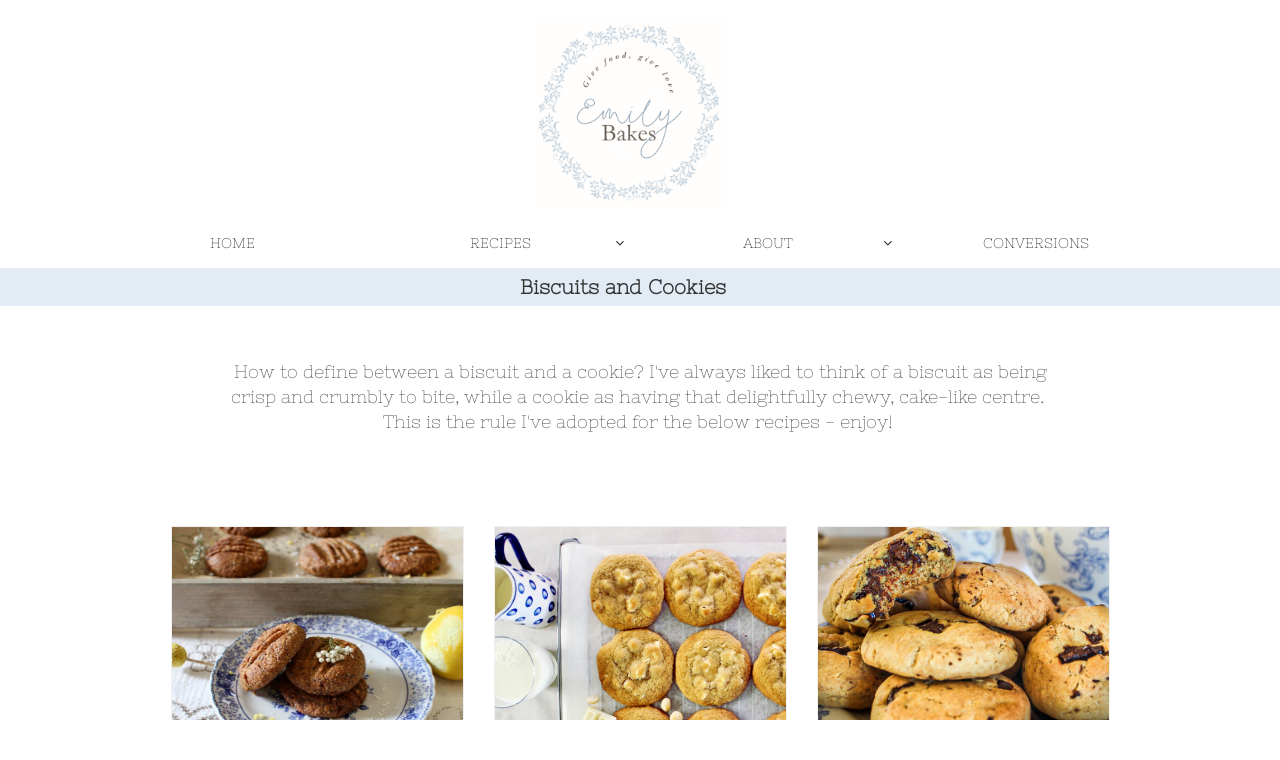

--- FILE ---
content_type: text/html
request_url: https://emily-bakes.com/biscuits-cookies
body_size: 28791
content:
<!DOCTYPE html PUBLIC "-//W3C//DTD XHTML 1.0 Transitional//EN" "http://www.w3.org/TR/xhtml1/DTD/xhtml1-transitional.dtd">
<html xmlns="http://www.w3.org/1999/xhtml">
<head>
<title>Emily Bakes - Biscuits and Cookies</title>
<meta http-equiv="Content-Type" content="text/html; charset=utf-8"/>
<meta http-equiv="X-UA-Compatible" content="IE=edge">
<meta name="SKYPE_TOOLBAR" content="SKYPE_TOOLBAR_PARSER_COMPATIBLE"/>
<meta name="HandheldFriendly" content="True" />
<meta name="MobileOptimized" content="1024" />
<meta name="viewport" content="width=1024" /> 
<meta id="meta-keywords" name="keywords" content="Biscuits, cookies, gluten free, dairy free, cookie dough, vegan, baking, home baking, New Zealand baking, simple baking, easy baking, lunch box ideas, food ideas"/>
<meta id="meta-description" name="description" content=" Biscuits and cookies recipes by Emily Bakes - including vegan and gluten free adaptions of the classics. How to define between a biscuit and a cookie? I've always liked to think of a a biscuit as being crisp and crumbly to bite, while a cookie as having that delightfully chewy, cake-like centre. This is the rule I've adopted for the below recipes - enjoy!"/>
<meta name="description" content="Emily Bakes features delicious NZ baking recipes; including old family favourites, healthier adaptions of the classics, gluten-free and vegan baking recipes. ">
<meta name="keywords" content="baking, nz baking, new zealand baking, healthy baking, lolly cake, new zealand recipes, kiwi baking, kiwi recipes, gluten free baking, sugar free baking, vegan baking, gluten free recipes, family baking, baking for kids, chocolate cake, banana cake">
<meta name="robots" content="index, follow">
<meta name="language" content="EN">
<link rel="shortcut icon" href="https://storage.googleapis.com/wzukusers/user-17081009/images/fav-58fa5d645ff96L6Ft2ys/favicon.ico?v=fav-58fa5d645ff96L6Ft2ys" type="image/x-icon" />
<link rel="icon" type="image/png" href="https://storage.googleapis.com/wzukusers/user-17081009/images/fav-58fa5d645ff96L6Ft2ys/favicon-16x16.png?v=fav-58fa5d645ff96L6Ft2ys" sizes="16x16">
<link rel="icon" type="image/png" href="https://storage.googleapis.com/wzukusers/user-17081009/images/fav-58fa5d645ff96L6Ft2ys/favicon-32x32.png?v=fav-58fa5d645ff96L6Ft2ys" sizes="32x32">
<link rel="icon" type="image/png" href="https://storage.googleapis.com/wzukusers/user-17081009/images/fav-58fa5d645ff96L6Ft2ys/favicon-96x96.png?v=fav-58fa5d645ff96L6Ft2ys" sizes="96x96">
<link rel="icon" type="image/png" href="https://storage.googleapis.com/wzukusers/user-17081009/images/fav-58fa5d645ff96L6Ft2ys/favicon-160x160.png?v=fav-58fa5d645ff96L6Ft2ys" sizes="160x160">
<link rel="icon" type="image/png" href="https://storage.googleapis.com/wzukusers/user-17081009/images/fav-58fa5d645ff96L6Ft2ys/favicon-196x196.png?v=fav-58fa5d645ff96L6Ft2ys" sizes="196x196">
<link rel="apple-touch-icon" href="https://storage.googleapis.com/wzukusers/user-17081009/images/fav-58fa5d645ff96L6Ft2ys/apple-touch-icon.png?v=fav-58fa5d645ff96L6Ft2ys" />
<link rel="apple-touch-icon" sizes="57x57" href="https://storage.googleapis.com/wzukusers/user-17081009/images/fav-58fa5d645ff96L6Ft2ys/apple-touch-icon-57x57.png?v=fav-58fa5d645ff96L6Ft2ys">
<link rel="apple-touch-icon" sizes="60x60" href="https://storage.googleapis.com/wzukusers/user-17081009/images/fav-58fa5d645ff96L6Ft2ys/apple-touch-icon-60x60.png?v=fav-58fa5d645ff96L6Ft2ys">
<link rel="apple-touch-icon" sizes="72x72" href="https://storage.googleapis.com/wzukusers/user-17081009/images/fav-58fa5d645ff96L6Ft2ys/apple-touch-icon-72x72.png?v=fav-58fa5d645ff96L6Ft2ys">
<link rel="apple-touch-icon" sizes="114x114" href="https://storage.googleapis.com/wzukusers/user-17081009/images/fav-58fa5d645ff96L6Ft2ys/apple-touch-icon-114x114.png?v=fav-58fa5d645ff96L6Ft2ys">
<link rel="apple-touch-icon" sizes="120x120" href="https://storage.googleapis.com/wzukusers/user-17081009/images/fav-58fa5d645ff96L6Ft2ys/apple-touch-icon-120x120.png?v=fav-58fa5d645ff96L6Ft2ys">
<link rel="apple-touch-icon" sizes="152x152" href="https://storage.googleapis.com/wzukusers/user-17081009/images/fav-58fa5d645ff96L6Ft2ys/apple-touch-icon-152x152.png?v=fav-58fa5d645ff96L6Ft2ys">
<meta name="msapplication-square70x70logo" content="https://storage.googleapis.com/wzukusers/user-17081009/images/fav-58fa5d645ff96L6Ft2ys/mstile-70x70.png?v=fav-58fa5d645ff96L6Ft2ys" />
<meta name="msapplication-square144x144logo" content="https://storage.googleapis.com/wzukusers/user-17081009/images/fav-58fa5d645ff96L6Ft2ys/mstile-144x144.png?v=fav-58fa5d645ff96L6Ft2ys" />
<meta name="msapplication-square150x150logo" content="https://storage.googleapis.com/wzukusers/user-17081009/images/fav-58fa5d645ff96L6Ft2ys/mstile-150x150.png?v=fav-58fa5d645ff96L6Ft2ys" />
<meta name="msapplication-wide310x150logo" content="https://storage.googleapis.com/wzukusers/user-17081009/images/fav-58fa5d645ff96L6Ft2ys/mstile-310x150.png?v=fav-58fa5d645ff96L6Ft2ys" />
<meta name="msapplication-square310x310logo" content="https://storage.googleapis.com/wzukusers/user-17081009/images/fav-58fa5d645ff96L6Ft2ys/mstile-310x310.png?v=fav-58fa5d645ff96L6Ft2ys" />


<meta name="twitter:card" content="summary"/>
<meta property="og:image" content="https://storage.googleapis.com/wzsitethumbnails/site-41443134/800x500.jpg"/>
<meta property="og:image:width" content="800"/>
<meta property="og:image:height" content="500"/>

<script async="" src="https://www.googletagmanager.com/gtag/js?id=UA-71946208-1"></script>
<script type="text/javascript">
window.dataLayer=window.dataLayer||[];function gtag(){window.dataLayer.push(arguments);}
gtag('js',new Date());gtag('config', 'UA-71946208-1')
</script>

<script type="text/javascript">
var _fc;window.getInsights=function(a,b){_fc||(_fc=a,a=null),window.AMInsights?(_fc&&(_fc(window.AMInsights),_fc=null),a&&a(window.AMInsights)):(b=b||25,setTimeout(function(){window.getInsights(a,2*b)},b))};
</script>
<script type="text/javascript" src="https://assets.mywebsitebuilder.com/assets/t.js?brand=SiteBuilder&v=g-202507311507277730" async></script>
<script type="text/javascript">
window.getInsights(function(insights){insights.init('6e1b844c-e55d-4d5a-911a-eec580d07724');});
</script>

<link rel='stylesheet' type='text/css' href='https://components.mywebsitebuilder.com/g-202507311507277730/viewer-sitebuilder/viewer.css'/>

<script type='text/javascript'>
var PageData = {"baseAddress":"emily-bakes.com","ServicesBasePath":"","isTablet":false,"siteSettings":{"analyticsTrackingId":"\"UA-71946208-1\"","behanceSocialLinkId":"{\"type\":\"behance\",\"title\":\"Behance\",\"url\":\"\"}","doneFirstPublish":"true","dribbbleSocialLinkId":"{\"type\":\"dribbble\",\"title\":\"Dribbble\",\"url\":\"\"}","enableColumnsGrid":"true","etsySocialLinkId":"{\"type\":\"etsy\",\"title\":\"Etsy\",\"url\":\"http://www.etsy.com\"}","facebookSocialLinkId":"{\"type\":\"facebook\",\"title\":\"Facebook\",\"url\":\"\"}","flickrSocialLinkId":"{\"type\":\"flickr\",\"title\":\"Flickr\",\"url\":\"http://www.flickr.com\"}","googlePlusSocialLinkId":"{\"type\":\"googlePlus\",\"title\":\"Google+\",\"url\":\"\"}","instagramSocialLinkId":"{\"type\":\"instagram\",\"title\":\"Instagram\",\"url\":\"http://www.instagram.com/ems_bakes\"}","isFirstMobileUse":"true","linkedinSocialLinkId":"{\"type\":\"linkedin\",\"title\":\"LinkedIn\",\"url\":\"\"}","mobileIsDeactivated":"false","picasaSocialLinkId":"{\"type\":\"picasa\",\"title\":\"Picasa\",\"url\":\"http://www.picasa.com\"}","pinterestSocialLinkId":"{\"type\":\"pinterest\",\"title\":\"Pinterest\",\"url\":\"\"}","privacyPolicy":"\"Privacy Policy \\r\\n\\r\\nWe collect personal information from you, including information about your:\\r\\n\\u2022name\\r\\n\\u2022contact information\\r\\n     \\r\\nWe collect your personal information in order to: \\u2022respond to submissions on the 'contact' form via www.emily-bakes.com\\r\\n  \\r\\nYou have the right to ask for a copy of any personal information we hold about you, and to ask for it to be corrected if you think it is wrong. If you\\u2019d like to ask for a copy of your information, or to have it corrected, please contact us at hello@emily-bakes.com. \\r\\n\"","privacyPolicyActive":"false","redditSocialLinkId":"{\"type\":\"reddit\",\"title\":\"Reddit\",\"url\":\"\"}","renrenSocialLinkId":"{\"type\":\"renren\",\"title\":\"Renren\",\"url\":\"http://www.renren.com\"}","showAlwaysColumnsGrid":"true","SnapEnabled":"true","soundCloudSocialLinkId":"{\"type\":\"soundCloud\",\"title\":\"SoundCloud\",\"url\":\"\"}","tripAdvisorSocialLinkId":"{\"type\":\"tripAdvisor\",\"title\":\"Trip Advisor\",\"url\":\"\"}","tumblrSocialLinkId":"{\"type\":\"tumblr\",\"title\":\"Tumblr\",\"url\":\"\"}","twitterSocialLinkId":"{\"type\":\"twitter\",\"title\":\"Twitter\",\"url\":\"\"}","vimeoSocialLinkId":"{\"type\":\"vimeo\",\"title\":\"Vimeo\",\"url\":\"http://www.vimeo.com\"}","vkSocialLinkId":"{\"type\":\"vk\",\"title\":\"VK\",\"url\":\"http://www.vk.com\"}","weiboSocialLinkId":"{\"type\":\"weibo\",\"title\":\"Weibo\",\"url\":\"http://www.weibo.com\"}","youtubeSocialLinkId":"{\"type\":\"youtube\",\"title\":\"Youtube\",\"url\":\"\"}"},"defaultAjaxPageID":"id1460893536747","PageNotFound":false};
var Global = {"FacebookAppID":null,"IsMobileView":false,"IsTabletView":false,"IsMobileClient":false,"CloudflareOptions":6,"SiteID":41443134};
var SiteInformation = {"groupId":41443134,"isPublished":false,"limitations":{"video":{"limitation":{"isLimited":true},"dialog":{"isDiscount":false}},"pages":{"limitation":{"isLimited":true},"dialog":{"isDiscount":false}},"ecommerce":{"limitation":{"isLimited":true},"dialog":{"isDiscount":false}},"publish":{"limitation":{"isLimited":true},"dialog":{"isDiscount":false}},"stats":{"limitation":{"isLimited":false},"dialog":{"isDiscount":false}},"storage":{"limitation":{"isLimited":true},"dialog":{"isDiscount":false}},"file":{"limitation":{"isLimited":true},"dialog":{"isDiscount":false}},"premium":{"limitation":{"isLimited":false},"dialog":{"isDiscount":false}},"mobile":{"limitation":{"isLimited":true},"dialog":{"isDiscount":false}},"newSites":{"limitation":{"isLimited":true},"dialog":{"isDiscount":false}},"favicon":{"limitation":{"isLimited":true},"dialog":{"isDiscount":false}},"embedded":{"limitation":{"isLimited":true},"dialog":{"isDiscount":false}},"bannerFeature":{"limitation":{"isLimited":false},"dialog":{"isDiscount":false},"iframeUrl":"https://components.mywebsitebuilder.com/sitebuilder/freebanner.html","iframeHeight":"66px"},"history":{"limitation":{"isLimited":true},"dialog":{"isDiscount":false}},"posts":{"limitation":{"isLimited":true},"dialog":{"isDiscount":false}},"hdvideo":{"limitation":{"isLimited":true},"dialog":{"isDiscount":false}},"totalPages":{"limitation":{"isLimited":true},"dialog":{"isDiscount":false}},"advancedStats":{"limitation":{"isLimited":false},"dialog":{"isDiscount":false}},"form":{"limitation":{"isLimited":true},"dialog":{"isDiscount":false}}},"isPremium":true,"isSaved":false,"siteType":0,"isTemplate":false,"baseVersion":"78161418","isFirstSiteVersion":false,"hasSites":false,"storeInformation":{},"appMarketInformation":{}};
var Settings = {"UserStorageUrlsMap":{"2":"https://wzukusers.blob.core.windows.net/user-{0}/","6":"https://storage.googleapis.com/wzukusers/user-{0}/","61":"https://storage.googleapis.com/wzukusers/user-{0}/","100":"https://storage.googleapis.com/te-hosted-sites/user-{0}/","105":"https://storage.googleapis.com/te-sitey-sites/user-{0}/","103":"https://storage.googleapis.com/te-websitebuilder-sites/user-{0}/","102":"https://storage.googleapis.com/te-sitelio-sites/user-{0}/","106":"https://storage.googleapis.com/te-sitebuilder-sites/user-{0}/"},"WebzaiStorageUrlsMap":{"2":"https://wzuk.blob.core.windows.net/assets/","6":"https://storage.googleapis.com/wzuk/assets/","61":"https://storage.googleapis.com/wzuk/assets/"},"InsightsTrackerUrl":"https://assets.mywebsitebuilder.com/assets","GoogleMapsApiKey":"AIzaSyB0Y_Se6ML5I_sabSoSyMg004wY1XUoBaY","RecaptchaSiteKey":"6LeezEMUAAAAABxJKN1gbtMmzRN6C2CfFD1E6r0U","StaticContentUrl":"https://webzaidev.blob.core.windows.net/","ServiceAddress":"https://editor.sitebuilder.com/","ApplicationRoot":"https://components.mywebsitebuilder.com/g-202507311507277730","Brand":6,"ApplicationDomain":"sitebuilder.com","YoutubeApiKey":"","InstagramClientId":"483843269120637","AppsIframeRoot":"https://components.mywebsitebuilder.com","AppVersion":"g-202507311507277730","DevelopmentMode":"","ServiceEndpoints":{"Store":{"EmbedApi":"https://embed.sitebuilder.com/dist/src/","PublicApi":"https://store-api.sitebuilder.com/v1/"},"Storage":null},"ImageProxy":"https://images.builderservices.io/s/?","DataProxy":"https://data.mywebsitebuilder.com","IsApiPartner":false,"BrandName":"SiteBuilder","RaygunSettings":null,"FreeBannerUrl":"https://components.mywebsitebuilder.com/sitebuilder/freebanner.html"};

</script>
<script src='https://components.mywebsitebuilder.com/g-202507311507277730/viewer/viewer.js' type='text/javascript'></script>

<script src='https://storage.googleapis.com/te-sitebuilder-sites/user-17081009/sites/41443134/5633c9b685eceIDr29Qk/5d52240c5b1a42daaa9dc2be3f354c90.js?1760126599' type='text/javascript'></script>
<script src='https://storage.googleapis.com/te-sitebuilder-sites/user-17081009/sites/41443134/5633c9b685eceIDr29Qk/29e9ad4afaf2471a9e068a0d112d740a.js?1760126599' type='text/javascript'></script>
<script src='https://storage.googleapis.com/te-sitebuilder-sites/user-17081009/sites/41443134/5633c9b685eceIDr29Qk/8a268782ccf9416eb04b85435e440499.js?1760126599' type='text/javascript'></script>
<script type='text/javascript'>
var SiteFilesMap = {"page-id1343569893637":"https://storage.googleapis.com/te-sitebuilder-sites/user-17081009/sites/41443134/5633c9b685eceIDr29Qk/z4dnrKbdfX7l685nGVll.js","page-1412491970468":"https://storage.googleapis.com/te-sitebuilder-sites/user-17081009/sites/41443134/5633c9b685eceIDr29Qk/aaa0eeb5f15348e184aced68cf40b0a5.js","page-1412491973657":"https://storage.googleapis.com/te-sitebuilder-sites/user-17081009/sites/41443134/5633c9b685eceIDr29Qk/vikgysbdOjaJsFAZXAVN.js","page-1412491976882":"https://storage.googleapis.com/te-sitebuilder-sites/user-17081009/sites/41443134/5633c9b685eceIDr29Qk/b59654f95f2942f28168f40165f1dc14.js","page-id1449043693309":"https://storage.googleapis.com/te-sitebuilder-sites/user-17081009/sites/41443134/5633c9b685eceIDr29Qk/SBSl6RTPx8M2r7jZAvdp.js","page-id1449097555708":"https://storage.googleapis.com/te-sitebuilder-sites/user-17081009/sites/41443134/5633c9b685eceIDr29Qk/iw6CZzLreyxhqJ3doThH.js","page-id1449283318392":"https://storage.googleapis.com/te-sitebuilder-sites/user-17081009/sites/41443134/5633c9b685eceIDr29Qk/6CCceG61UdJGX68NbfYt.js","page-id1449283942282":"https://storage.googleapis.com/te-sitebuilder-sites/user-17081009/sites/41443134/5633c9b685eceIDr29Qk/6165f7e316114df6bfd1e4790b67d472.js","page-id1449284672068":"https://storage.googleapis.com/te-sitebuilder-sites/user-17081009/sites/41443134/5633c9b685eceIDr29Qk/HvQ0uGHdLDintnq1Ouhk.js","page-id1449285191963":"https://storage.googleapis.com/te-sitebuilder-sites/user-17081009/sites/41443134/5633c9b685eceIDr29Qk/K10DJrMJse7ACnsm45GJ.js","page-id1449473954707":"https://storage.googleapis.com/te-sitebuilder-sites/user-17081009/sites/41443134/5633c9b685eceIDr29Qk/843f8abd15d14c3184f43522488f90f2.js","page-id1450299097822":"https://storage.googleapis.com/te-sitebuilder-sites/user-17081009/sites/41443134/5633c9b685eceIDr29Qk/9624hOpkD9PgCrvWcwGA.js","page-id1450339001723":"https://storage.googleapis.com/te-sitebuilder-sites/user-17081009/sites/41443134/5633c9b685eceIDr29Qk/c3ecb30dc8ee4989b98f0881b85a0528.js","page-id1450339156006":"https://storage.googleapis.com/te-sitebuilder-sites/user-17081009/sites/41443134/5633c9b685eceIDr29Qk/dr14B2b1ZkgnF8pAFmay.js","page-id1450396640499":"https://storage.googleapis.com/te-sitebuilder-sites/user-17081009/sites/41443134/5633c9b685eceIDr29Qk/1c99b7ba78694937adb8a1aa65995bc5.js","page-id1450400563493":"https://storage.googleapis.com/te-sitebuilder-sites/user-17081009/sites/41443134/5633c9b685eceIDr29Qk/02D7SaX7ce9fRSCkmsBR.js","page-id1450402897643":"https://storage.googleapis.com/te-sitebuilder-sites/user-17081009/sites/41443134/5633c9b685eceIDr29Qk/9ZW888Jjvluce3zf0xWk.js","page-id1450404814571":"https://storage.googleapis.com/te-sitebuilder-sites/user-17081009/sites/41443134/5633c9b685eceIDr29Qk/Fc9vJrRD2JscJolRx4b2.js","page-id1450406002621":"https://storage.googleapis.com/te-sitebuilder-sites/user-17081009/sites/41443134/5633c9b685eceIDr29Qk/7efe3513944b4883961b8ac1fe7633eb.js","page-id1450422457275":"https://storage.googleapis.com/te-sitebuilder-sites/user-17081009/sites/41443134/5633c9b685eceIDr29Qk/2cQVtBDhc2zIYnAi59JM.js","page-id1450424420755":"https://storage.googleapis.com/te-sitebuilder-sites/user-17081009/sites/41443134/5633c9b685eceIDr29Qk/f66LUVMNLfdMZ2GAo2FT.js","page-id1450425977938":"https://storage.googleapis.com/te-sitebuilder-sites/user-17081009/sites/41443134/5633c9b685eceIDr29Qk/s86ZkTcP8OxUQYx3loZb.js","page-id1450427414227":"https://storage.googleapis.com/te-sitebuilder-sites/user-17081009/sites/41443134/5633c9b685eceIDr29Qk/EP5UxMZn0lMQ7dx9Yx7J.js","page-id1450473415095":"https://storage.googleapis.com/te-sitebuilder-sites/user-17081009/sites/41443134/5633c9b685eceIDr29Qk/504546bf86f54c0092666c537764aa65.js","page-id1450474798090":"https://storage.googleapis.com/te-sitebuilder-sites/user-17081009/sites/41443134/5633c9b685eceIDr29Qk/f22cb25be7f948d1a2d8f39c89bbd990.js","page-id1450499289405":"https://storage.googleapis.com/te-sitebuilder-sites/user-17081009/sites/41443134/5633c9b685eceIDr29Qk/112d872a72b640ee924542d328c5ab25.js","page-id1450503627728":"https://storage.googleapis.com/te-sitebuilder-sites/user-17081009/sites/41443134/5633c9b685eceIDr29Qk/ZCwgBtE1A70pTAn3r32y.js","page-id1453323705173":"https://storage.googleapis.com/te-sitebuilder-sites/user-17081009/sites/41443134/5633c9b685eceIDr29Qk/7Z2uL2Xdm6CvxgsdLTIt.js","page-id1453336239582":"https://storage.googleapis.com/te-sitebuilder-sites/user-17081009/sites/41443134/5633c9b685eceIDr29Qk/l1Q8dBL3k1Nvy4ZjJQEt.js","page-id1453337475677":"https://storage.googleapis.com/te-sitebuilder-sites/user-17081009/sites/41443134/5633c9b685eceIDr29Qk/13b6ejMhjcSl5CS4uoJ8.js","page-id1453338259130":"https://storage.googleapis.com/te-sitebuilder-sites/user-17081009/sites/41443134/5633c9b685eceIDr29Qk/ktPPOMOsFUlMTnhEqfSN.js","page-id1453338799227":"https://storage.googleapis.com/te-sitebuilder-sites/user-17081009/sites/41443134/5633c9b685eceIDr29Qk/UcGAUKEMenpTu6p3ZjOU.js","page-id1460797877589":"https://storage.googleapis.com/te-sitebuilder-sites/user-17081009/sites/41443134/5633c9b685eceIDr29Qk/WcI2kOq1JLnLZ4xNPpKE.js","page-id1460887757838":"https://storage.googleapis.com/te-sitebuilder-sites/user-17081009/sites/41443134/5633c9b685eceIDr29Qk/7fd1f8a6910149849166bcb7cb93754f.js","page-id1460890438806":"https://storage.googleapis.com/te-sitebuilder-sites/user-17081009/sites/41443134/5633c9b685eceIDr29Qk/08313c1678c24c7db2fc0948397f98dc.js","page-id1460892052787":"https://storage.googleapis.com/te-sitebuilder-sites/user-17081009/sites/41443134/5633c9b685eceIDr29Qk/664199803047469e9f2a93a30bba3aec.js","page-id1460893017176":"https://storage.googleapis.com/te-sitebuilder-sites/user-17081009/sites/41443134/5633c9b685eceIDr29Qk/5daba9f284854e6881da10dfe124621f.js","page-id1460893536747":"https://storage.googleapis.com/te-sitebuilder-sites/user-17081009/sites/41443134/5633c9b685eceIDr29Qk/29e9ad4afaf2471a9e068a0d112d740a.js","page-id1460894282776":"https://storage.googleapis.com/te-sitebuilder-sites/user-17081009/sites/41443134/5633c9b685eceIDr29Qk/3b34a9aec7b54937b10ee2dc29486071.js","page-id1460894784336":"https://storage.googleapis.com/te-sitebuilder-sites/user-17081009/sites/41443134/5633c9b685eceIDr29Qk/6ceafd738fb6471ba8c4fe0acfb2e858.js","page-id1466282147786":"https://storage.googleapis.com/te-sitebuilder-sites/user-17081009/sites/41443134/5633c9b685eceIDr29Qk/afxWk9A0MtlbDdq9cHbc.js","page-id1473515856650":"https://storage.googleapis.com/te-sitebuilder-sites/user-17081009/sites/41443134/5633c9b685eceIDr29Qk/HycEJyrE45hcG7AVvOTf.js","page-id1475957928288":"https://storage.googleapis.com/te-sitebuilder-sites/user-17081009/sites/41443134/5633c9b685eceIDr29Qk/xV5qjm5JCXwYtPSeBZMf.js","page-id1477595713102":"https://storage.googleapis.com/te-sitebuilder-sites/user-17081009/sites/41443134/5633c9b685eceIDr29Qk/ZzfSd5QR2lFLoCTvY2bo.js","page-id1479062164701":"https://storage.googleapis.com/te-sitebuilder-sites/user-17081009/sites/41443134/5633c9b685eceIDr29Qk/eZ0slGjFueYuOdn1jdTl.js","page-id1481453152895":"https://storage.googleapis.com/te-sitebuilder-sites/user-17081009/sites/41443134/5633c9b685eceIDr29Qk/e9d0b3b0e707411e920f9f4d01062e5e.js","page-id1481455652091":"https://storage.googleapis.com/te-sitebuilder-sites/user-17081009/sites/41443134/5633c9b685eceIDr29Qk/IkBbatqLsc1hZgpCkER1.js","page-id1481468968549":"https://storage.googleapis.com/te-sitebuilder-sites/user-17081009/sites/41443134/5633c9b685eceIDr29Qk/f886110e93674f37a076e61263f0bae6.js","page-id1481478895015":"https://storage.googleapis.com/te-sitebuilder-sites/user-17081009/sites/41443134/5633c9b685eceIDr29Qk/tqfe3Ui4F6GoqizALZme.js","page-id1481484091171":"https://storage.googleapis.com/te-sitebuilder-sites/user-17081009/sites/41443134/5633c9b685eceIDr29Qk/9c6c85cfef154295a80a4c0092aae199.js","page-id1482011072589":"https://storage.googleapis.com/te-sitebuilder-sites/user-17081009/sites/41443134/5633c9b685eceIDr29Qk/9a72651a3409422b873f13809c5961de.js","page-id1486903849989":"https://storage.googleapis.com/te-sitebuilder-sites/user-17081009/sites/41443134/5633c9b685eceIDr29Qk/5a9b6d46b3944a7a9b1683b7baa5952a.js","page-id1488116676571":"https://storage.googleapis.com/te-sitebuilder-sites/user-17081009/sites/41443134/5633c9b685eceIDr29Qk/26024bc8070849a7a83741d7855b94d2.js","page-id1488117264212":"https://storage.googleapis.com/te-sitebuilder-sites/user-17081009/sites/41443134/5633c9b685eceIDr29Qk/ee203abffeb946a3b5a7e1a266812a25.js","page-id1489006114550":"https://storage.googleapis.com/te-sitebuilder-sites/user-17081009/sites/41443134/5633c9b685eceIDr29Qk/4e73968db3cc482f8aa45f0372cdeb60.js","page-id1491054541952":"https://storage.googleapis.com/te-sitebuilder-sites/user-17081009/sites/41443134/5633c9b685eceIDr29Qk/2a3d2ab34d55448d94775b150bf22393.js","page-id1492952015748":"https://storage.googleapis.com/te-sitebuilder-sites/user-17081009/sites/41443134/5633c9b685eceIDr29Qk/1a26ddee90fb4c7d89099ad357b28b5f.js","page-id1492957199035":"https://storage.googleapis.com/te-sitebuilder-sites/user-17081009/sites/41443134/5633c9b685eceIDr29Qk/0ef53565965c419da5ef99db95b818d0.js","page-id1494181268978":"https://storage.googleapis.com/te-sitebuilder-sites/user-17081009/sites/41443134/5633c9b685eceIDr29Qk/c66991f87a8147aaa56a682002b8d745.js","page-id1500144770526":"https://storage.googleapis.com/te-sitebuilder-sites/user-17081009/sites/41443134/5633c9b685eceIDr29Qk/e99436ed589b47e8b45b3cd9dc7ae977.js","page-id1500146867039":"https://storage.googleapis.com/te-sitebuilder-sites/user-17081009/sites/41443134/5633c9b685eceIDr29Qk/49fd1bc38de94fe59f15b9620e5d35b1.js","page-id1500572350332":"https://storage.googleapis.com/te-sitebuilder-sites/user-17081009/sites/41443134/5633c9b685eceIDr29Qk/ea6fc2b10ad24aba975e502ac5f06f75.js","page-id1503841469656":"https://storage.googleapis.com/te-sitebuilder-sites/user-17081009/sites/41443134/5633c9b685eceIDr29Qk/fb209eac7c0e4dd39067171d331ca8e2.js","page-id1505661293560":"https://storage.googleapis.com/te-sitebuilder-sites/user-17081009/sites/41443134/5633c9b685eceIDr29Qk/f7637c85a2c64eb9a62d08f9a0182716.js","page-id1506515526663":"https://storage.googleapis.com/te-sitebuilder-sites/user-17081009/sites/41443134/5633c9b685eceIDr29Qk/cec764a7ab9a423e987e9e91edfc31ee.js","page-id1510597179234":"https://storage.googleapis.com/te-sitebuilder-sites/user-17081009/sites/41443134/5633c9b685eceIDr29Qk/baba4d770105418da60947ad856ca345.js","page-id1514478605367":"https://storage.googleapis.com/te-sitebuilder-sites/user-17081009/sites/41443134/5633c9b685eceIDr29Qk/718e1984921743fdadf0a81844f7ff21.js","page-id1514540807737":"https://storage.googleapis.com/te-sitebuilder-sites/user-17081009/sites/41443134/5633c9b685eceIDr29Qk/4e6657dadb3e45cfb5458d0b001a791a.js","page-id1514899262726":"https://storage.googleapis.com/te-sitebuilder-sites/user-17081009/sites/41443134/5633c9b685eceIDr29Qk/2RtFd5J2Yz8GHfMN2Mbr.js","page-id1517965139215":"https://storage.googleapis.com/te-sitebuilder-sites/user-17081009/sites/41443134/5633c9b685eceIDr29Qk/e6c8bb072b984042a6931ae98a83d445.js","page-id1518054711269":"https://storage.googleapis.com/te-sitebuilder-sites/user-17081009/sites/41443134/5633c9b685eceIDr29Qk/7467a01fc0eb4e24ae63e606b7ca6a97.js","page-id1518476990339":"https://storage.googleapis.com/te-sitebuilder-sites/user-17081009/sites/41443134/5633c9b685eceIDr29Qk/c68e9b35a88c4f60829e1b1ed6edf3a9.js","page-id1518478380276":"https://storage.googleapis.com/te-sitebuilder-sites/user-17081009/sites/41443134/5633c9b685eceIDr29Qk/5f4f5ff6285848abb65e282c8d6c1223.js","page-id1518503434252":"https://storage.googleapis.com/te-sitebuilder-sites/user-17081009/sites/41443134/5633c9b685eceIDr29Qk/e152d3fb6bca4a3bb95f4c56c51f76cd.js","page-id1518504577750":"https://storage.googleapis.com/te-sitebuilder-sites/user-17081009/sites/41443134/5633c9b685eceIDr29Qk/6b5978200a8b42a6b1add688d5c6dd0e.js","page-id1518929558251":"https://storage.googleapis.com/te-sitebuilder-sites/user-17081009/sites/41443134/5633c9b685eceIDr29Qk/88c96ab4c3c64ffb9594772538bbbb33.js","page-id1519264988041":"https://storage.googleapis.com/te-sitebuilder-sites/user-17081009/sites/41443134/5633c9b685eceIDr29Qk/b07d573207f243848ef025e283ce5ff8.js","page-id1519628695685":"https://storage.googleapis.com/te-sitebuilder-sites/user-17081009/sites/41443134/5633c9b685eceIDr29Qk/73ada341b26e45b9bd6475759e125843.js","page-id1519891791173":"https://storage.googleapis.com/te-sitebuilder-sites/user-17081009/sites/41443134/5633c9b685eceIDr29Qk/1f573a1bcd464b98a2cfa1511e9160ce.js","page-id1519892713416":"https://storage.googleapis.com/te-sitebuilder-sites/user-17081009/sites/41443134/5633c9b685eceIDr29Qk/e86f7eed383a4978b5e154234ad87684.js","page-id1519964859568":"https://storage.googleapis.com/te-sitebuilder-sites/user-17081009/sites/41443134/5633c9b685eceIDr29Qk/a9d743306bbf444eb23e170dc37a3968.js","page-id1520033800798":"https://storage.googleapis.com/te-sitebuilder-sites/user-17081009/sites/41443134/5633c9b685eceIDr29Qk/182759355e1e4904914326737b504667.js","page-id1520839926821":"https://storage.googleapis.com/te-sitebuilder-sites/user-17081009/sites/41443134/5633c9b685eceIDr29Qk/8082b924bebc47be82e2f050c2cbf90b.js","page-id1520921793461":"https://storage.googleapis.com/te-sitebuilder-sites/user-17081009/sites/41443134/5633c9b685eceIDr29Qk/568364d230a141a598049d4cf9fbaaca.js","page-id1521101693020":"https://storage.googleapis.com/te-sitebuilder-sites/user-17081009/sites/41443134/5633c9b685eceIDr29Qk/TjB8z6Gnh89q8gsoBW8o.js","page-id1521420695902":"https://storage.googleapis.com/te-sitebuilder-sites/user-17081009/sites/41443134/5633c9b685eceIDr29Qk/66445ff311d4409f9666c1211b3f28c8.js","page-id1521440500924":"https://storage.googleapis.com/te-sitebuilder-sites/user-17081009/sites/41443134/5633c9b685eceIDr29Qk/129d4cefa9fa489ea85b58b69e557b3a.js","page-id1521531980194":"https://storage.googleapis.com/te-sitebuilder-sites/user-17081009/sites/41443134/5633c9b685eceIDr29Qk/7fc71002c412426c88d1b0b126adb16b.js","page-id1521532742181":"https://storage.googleapis.com/te-sitebuilder-sites/user-17081009/sites/41443134/5633c9b685eceIDr29Qk/a9eff07f04f74974bfa255a3cabdffe1.js","page-id1521589030304":"https://storage.googleapis.com/te-sitebuilder-sites/user-17081009/sites/41443134/5633c9b685eceIDr29Qk/2d587bbe61924d01a1172c6ac1d29355.js","page-id1522098400297":"https://storage.googleapis.com/te-sitebuilder-sites/user-17081009/sites/41443134/5633c9b685eceIDr29Qk/646070ad2ad04305a7d549b9841ec642.js","page-id1523005937574":"https://storage.googleapis.com/te-sitebuilder-sites/user-17081009/sites/41443134/5633c9b685eceIDr29Qk/9038f2e8c1fb486bb0907464fd5d8255.js","page-id1523065949262":"https://storage.googleapis.com/te-sitebuilder-sites/user-17081009/sites/41443134/5633c9b685eceIDr29Qk/a8f335a2d5a04353ae2da52f84e81865.js","page-id1523520587522":"https://storage.googleapis.com/te-sitebuilder-sites/user-17081009/sites/41443134/5633c9b685eceIDr29Qk/769422454258444a994218b13b01ef93.js","page-id1523693609922":"https://storage.googleapis.com/te-sitebuilder-sites/user-17081009/sites/41443134/5633c9b685eceIDr29Qk/eb78186b346e4640ab4216440508a1f6.js","page-id1524123870791":"https://storage.googleapis.com/te-sitebuilder-sites/user-17081009/sites/41443134/5633c9b685eceIDr29Qk/120767b3933145658f4a070312d3f8a5.js","page-id1525558526289":"https://storage.googleapis.com/te-sitebuilder-sites/user-17081009/sites/41443134/5633c9b685eceIDr29Qk/52bc4cea8f91437d8021152d02da6383.js","page-id1525597573989":"https://storage.googleapis.com/te-sitebuilder-sites/user-17081009/sites/41443134/5633c9b685eceIDr29Qk/e6ee951e0ead427d930bcd619ba484d1.js","page-id1534037134232":"https://storage.googleapis.com/te-sitebuilder-sites/user-17081009/sites/41443134/5633c9b685eceIDr29Qk/4ba3635b8b8b408e966160f68d5947c2.js","page-id1548360927810":"https://storage.googleapis.com/te-sitebuilder-sites/user-17081009/sites/41443134/5633c9b685eceIDr29Qk/100eb057fd4441af8871712e37dac990.js","page-id1564995050152":"https://storage.googleapis.com/te-sitebuilder-sites/user-17081009/sites/41443134/5633c9b685eceIDr29Qk/61133b75dfd24003944f6436d4006011.js","page-id1577101444086":"https://storage.googleapis.com/te-sitebuilder-sites/user-17081009/sites/41443134/5633c9b685eceIDr29Qk/66dcec511ac9411b9b531ab0f6e6db78.js","page-id1580752658985":"https://storage.googleapis.com/te-sitebuilder-sites/user-17081009/sites/41443134/5633c9b685eceIDr29Qk/9faa7fcb4e5c4172b8b0c720456ee12a.js","page-id1581174955442":"https://storage.googleapis.com/te-sitebuilder-sites/user-17081009/sites/41443134/5633c9b685eceIDr29Qk/122a5295de2a4328abbb8a3640ec8c6a.js","page-id1581176789891":"https://storage.googleapis.com/te-sitebuilder-sites/user-17081009/sites/41443134/5633c9b685eceIDr29Qk/f7fef6cb3ee04eac88fca9bff8c33ee8.js","page-id1582202607545":"https://storage.googleapis.com/te-sitebuilder-sites/user-17081009/sites/41443134/5633c9b685eceIDr29Qk/526989b94f5c4e86a085c80eb1394e55.js","page-id1585612803622":"https://storage.googleapis.com/te-sitebuilder-sites/user-17081009/sites/41443134/5633c9b685eceIDr29Qk/6b5571f8a247489db21e94d1840bdc6c.js","page-id1585612826949":"https://storage.googleapis.com/te-sitebuilder-sites/user-17081009/sites/41443134/5633c9b685eceIDr29Qk/8d55d7cd30d34f6fbbeba50a81b81721.js","page-id1585612849240":"https://storage.googleapis.com/te-sitebuilder-sites/user-17081009/sites/41443134/5633c9b685eceIDr29Qk/9c8dfa54689041ec9592e0ae719e2ca6.js","page-id1585614520947":"https://storage.googleapis.com/te-sitebuilder-sites/user-17081009/sites/41443134/5633c9b685eceIDr29Qk/095e82952eca483fa28a5c48b5d2ecb2.js","page-id1585619753017":"https://storage.googleapis.com/te-sitebuilder-sites/user-17081009/sites/41443134/5633c9b685eceIDr29Qk/f694a492763a41e4997381fa1a89f64d.js","page-id1585712628847":"https://storage.googleapis.com/te-sitebuilder-sites/user-17081009/sites/41443134/5633c9b685eceIDr29Qk/935422e3780e409c88f4c327441e9451.js","page-id1586142022866":"https://storage.googleapis.com/te-sitebuilder-sites/user-17081009/sites/41443134/5633c9b685eceIDr29Qk/ac0997244f884f36951a7d75a933a70a.js","page-id1586143021606":"https://storage.googleapis.com/te-sitebuilder-sites/user-17081009/sites/41443134/5633c9b685eceIDr29Qk/7c890689c1554ae5801feefc6b061581.js","page-id1587270535461":"https://storage.googleapis.com/te-sitebuilder-sites/user-17081009/sites/41443134/5633c9b685eceIDr29Qk/7d83090d192a432f8239f5b11ed7cff7.js","page-id1587272459840":"https://storage.googleapis.com/te-sitebuilder-sites/user-17081009/sites/41443134/5633c9b685eceIDr29Qk/a72b2bc6044a423a972bd776d8b6c607.js","page-id1587289270873":"https://storage.googleapis.com/te-sitebuilder-sites/user-17081009/sites/41443134/5633c9b685eceIDr29Qk/3f6a6fb0e6e041e8b7927cc49faa3616.js","page-id1587462073171":"https://storage.googleapis.com/te-sitebuilder-sites/user-17081009/sites/41443134/5633c9b685eceIDr29Qk/e0c47c8b519e4273b40d8689a8cd2ce9.js","page-id1588816113909":"https://storage.googleapis.com/te-sitebuilder-sites/user-17081009/sites/41443134/5633c9b685eceIDr29Qk/a7ea3ab9c2d349dbb3ecc700c8e345de.js","page-id1588817968979":"https://storage.googleapis.com/te-sitebuilder-sites/user-17081009/sites/41443134/5633c9b685eceIDr29Qk/46d3d974c7b042ef91de142ae4e54954.js","page-id1589255444447":"https://storage.googleapis.com/te-sitebuilder-sites/user-17081009/sites/41443134/5633c9b685eceIDr29Qk/ad03640a68c0439d894081c02f33b42f.js","page-id1590569292739":"https://storage.googleapis.com/te-sitebuilder-sites/user-17081009/sites/41443134/5633c9b685eceIDr29Qk/bc80ec0c994e4fe5985998740dc148fa.js","page-id1594110486326":"https://storage.googleapis.com/te-sitebuilder-sites/user-17081009/sites/41443134/5633c9b685eceIDr29Qk/211ae888ba0540449722ad3511bffcc2.js","page-id1608414508745":"https://storage.googleapis.com/te-sitebuilder-sites/user-17081009/sites/41443134/5633c9b685eceIDr29Qk/19417f33897246fa9b955a79d299e2ae.js","page-id1633727060074":"https://storage.googleapis.com/te-sitebuilder-sites/user-17081009/sites/41443134/5633c9b685eceIDr29Qk/ab12cd7023364a6a94d398a0e6fbba6e.js","page-id1635104428977":"https://storage.googleapis.com/te-sitebuilder-sites/user-17081009/sites/41443134/5633c9b685eceIDr29Qk/f6c7268f051d418a8f68feba3a3d1a42.js","page-id1635623424367":"https://storage.googleapis.com/te-sitebuilder-sites/user-17081009/sites/41443134/5633c9b685eceIDr29Qk/80fab6136abd4bef9d930d0b2cd72451.js","page-id1731206787014":"https://storage.googleapis.com/te-sitebuilder-sites/user-17081009/sites/41443134/5633c9b685eceIDr29Qk/f105ee4dbbe54ea085debd39ce825cb3.js","page-id1731208921666":"https://storage.googleapis.com/te-sitebuilder-sites/user-17081009/sites/41443134/5633c9b685eceIDr29Qk/7276673773ef4e76a6ecd3b72e33d21a.js","master-1343569893636":"https://storage.googleapis.com/te-sitebuilder-sites/user-17081009/sites/41443134/5633c9b685eceIDr29Qk/8a268782ccf9416eb04b85435e440499.js","site-structure":"https://storage.googleapis.com/te-sitebuilder-sites/user-17081009/sites/41443134/5633c9b685eceIDr29Qk/5d52240c5b1a42daaa9dc2be3f354c90.js"};
</script>


<style type="text/css"> #mobile-loading-screen, #desktop-loading-screen{position:absolute;left:0;top:0;right:0;bottom:0;z-index:100000000;background:white url('[data-uri]') center center no-repeat;} body.state-loading-mobile-viewer, body.state-loading-mobile-viewer .page-element, body.state-loading-mobile-viewer #body-element, body.state-loading-desktop-viewer, body.state-loading-desktop-viewer .page-element, body.state-loading-desktop-viewer #body-element{height:100%;width:100%;overflow-y:hidden !important;} </style>
<script type="text/javascript">
var DynamicPageContent = null;
var DBSiteMetaData = { "pagesStructureInformation":{"pagesData":{"id1343569893637":{"metaTags":"","headerCode":"","footerCode":"","tags":[],"id":"id1343569893637","pageID":null,"pid":null,"title":"Home (archive)","name":null,"pageTitle":"EMILY BAKES - delicious, simple baking for the everyday sweet-tooth","description":"Welcome to Emily Bakes - delicious, simple baking for the everyday sweet-tooth. Give food, give love.","keyWords":"Baking, Cooking, Gluten-Free, Muffins, Cake, Breakfast, Muesli, Porridge, Slice, Banana, Caramel, Chocolate, Cookies, Biscuits","index":15,"isHomePage":false,"shareStyle":true,"useNameASTitle":true,"supportsMobileStates":true,"urlAlias":"home-archive","useNameASUrl":true,"useDefaultTitle":false,"masterPageListName":"","masterPageType":"","isSearchEngineDisabled":true,"menu":{"isDesktopDisabled":true,"isMobileDisabled":true}},"1412491970468":{"metaTags":"","headerCode":"","footerCode":"","tags":[],"id":"1412491970468","pageID":null,"pid":null,"title":"ABOUT","name":null,"pageTitle":"Emily Bakes - About","description":"I'd love to hear from you! Please get in touch via the form below.","keyWords":"","index":65,"isHomePage":false,"shareStyle":true,"useNameASTitle":true,"supportsMobileStates":true,"urlAlias":"about","useNameASUrl":false,"useDefaultTitle":false,"masterPageListName":"","masterPageType":"","isSearchEngineDisabled":false},"1412491973657":{"metaTags":"","headerCode":"","footerCode":"","tags":[],"id":"1412491973657","pageID":null,"pid":null,"title":"Recipes (archive)","name":null,"pageTitle":"EMILY BAKES - Recipes","description":"Welcome to Emily Bakes - delicious, simple baking for the everyday sweet-tooth. Give food, give love.","keyWords":"Baking, home baking, recipes, cakes, muffins, cookies, biscuits, slices, chocolate, caramel, dessert, pudding, breakfast, gluten free, dairy free, allergy friendly, no bake, Emily Bakes","index":16,"isHomePage":false,"shareStyle":true,"useNameASTitle":true,"supportsMobileStates":true,"urlAlias":"recipes-archive","useNameASUrl":true,"useDefaultTitle":false,"masterPageListName":"","masterPageType":"","isSearchEngineDisabled":true,"menu":{"isDesktopDisabled":true,"isMobileDisabled":true}},"1412491976882":{"metaTags":"","headerCode":"","footerCode":"","tags":[],"id":"1412491976882","pageID":null,"pid":null,"title":"CONTACT","name":null,"pageTitle":"Emily Bakes - Contact","description":"Welcome to Emily Bakes - delicious, simple baking for the everyday sweet-tooth. Give food, give love.","keyWords":"Welcome to Emily Bakes - Please get in touch via the form below.","index":68,"isHomePage":false,"shareStyle":true,"useNameASTitle":true,"supportsMobileStates":true,"urlAlias":"contact","useNameASUrl":false,"useDefaultTitle":false,"masterPageListName":"","masterPageType":"","isSearchEngineDisabled":false,"menu":{"isDesktopDisabled":false,"isMobileDisabled":false}},"id1449043693309":{"metaTags":"","headerCode":"","footerCode":"","tags":[],"id":"id1449043693309","pageID":null,"pid":null,"title":"Breakfast (archive)","name":null,"pageTitle":"EMILY BAKES - Breakfast","description":"Welcome to Emily Bakes - delicious, simple baking for the everyday sweet-tooth. Give food, give love.","keyWords":"Baking, Home baking, Emily Bakes, Breakfast, Porridge, Muesli, Gluten Free, Dairy Free, Recipe","index":17,"isHomePage":false,"shareStyle":true,"useNameASTitle":false,"supportsMobileStates":true,"urlAlias":"breakfast-archive","useNameASUrl":true,"useDefaultTitle":false,"masterPageListName":"","masterPageType":"","isSearchEngineDisabled":true,"menu":{"isDesktopDisabled":true,"isMobileDisabled":true}},"id1449097555708":{"metaTags":"","headerCode":"","footerCode":"","tags":[],"id":"id1449097555708","pageID":null,"pid":null,"title":"Slices (archive)","name":null,"pageTitle":"EMILY BAKES - Slices","description":"Welcome to Emily Bakes - delicious, simple baking for the everyday sweet-tooth. Give food, give love.","keyWords":"","index":51,"isHomePage":false,"shareStyle":true,"useNameASTitle":false,"supportsMobileStates":true,"urlAlias":"slices-archive","useNameASUrl":true,"useDefaultTitle":false,"masterPageListName":"","masterPageType":"","isSearchEngineDisabled":true,"menu":{"isDesktopDisabled":true,"isMobileDisabled":true}},"id1449283318392":{"metaTags":"","headerCode":"","footerCode":"","tags":[],"id":"id1449283318392","pageID":null,"pid":null,"title":"Cakes and Loaves (archive)","name":null,"pageTitle":"EMILY BAKES - Cakes and Loaves","description":"Welcome to Emily Bakes - delicious, simple baking for the everyday sweet-tooth. Give food, give love.","keyWords":"Baking, home baking, recipes, cakes, muffins, cookies, biscuits, slices, chocolate, caramel,  chocolate cake, white chocolate, mud cake, carrot cake, dessert, pudding, breakfast, gluten free, dairy free, allergy friendly, no bake, Emily Bakes","index":39,"isHomePage":false,"shareStyle":true,"useNameASTitle":false,"supportsMobileStates":true,"urlAlias":"cakes-and-loaves-archive","useNameASUrl":true,"useDefaultTitle":false,"masterPageListName":"","masterPageType":"","isSearchEngineDisabled":true,"menu":{"isDesktopDisabled":true,"isMobileDisabled":true}},"id1449283942282":{"metaTags":"","headerCode":"","footerCode":"","tags":[],"id":"id1449283942282","pageID":null,"pid":null,"title":"Biscuits and Cookies (archive)","name":null,"pageTitle":"EMILY BAKES - Biscuits and Cookies","description":"Welcome to Emily Bakes - delicious, simple baking for the everyday sweet-tooth. Give food, give love.","keyWords":"Baking, home baking, recipes, cakes, muffins, cookies, biscuits, slices, chocolate, caramel,  white chocolate, white chocolate macadamia, chocolate chip, chocolate chunk, chocolate chip cookies, chocolate chip biscuits, afghan, afghan biscuits, dessert, pudding, breakfast, gluten free, dairy free, allergy friendly, no bake, Emily Bakes","index":60,"isHomePage":false,"shareStyle":true,"useNameASTitle":false,"supportsMobileStates":true,"urlAlias":"biscuits-and-cookies-archive","useNameASUrl":true,"useDefaultTitle":false,"masterPageListName":"","masterPageType":"","isSearchEngineDisabled":true,"menu":{"isDesktopDisabled":true,"isMobileDisabled":true}},"id1449284672068":{"metaTags":"","headerCode":"","footerCode":"","tags":[],"id":"id1449284672068","pageID":null,"pid":null,"title":"Desserts and Puddings (archive)","name":null,"pageTitle":"EMILY BAKES - Desserts and Puddings","description":"Welcome to Emily Bakes - delicious, simple baking for the everyday sweet-tooth. Give food, give love.","keyWords":"","index":29,"isHomePage":false,"shareStyle":true,"useNameASTitle":false,"supportsMobileStates":true,"urlAlias":"desserts-and-puddings-archive","useNameASUrl":true,"useDefaultTitle":false,"masterPageListName":"","masterPageType":"","isSearchEngineDisabled":true,"menu":{"isDesktopDisabled":true,"isMobileDisabled":true}},"id1449285191963":{"metaTags":"","headerCode":"","footerCode":"","tags":[],"id":"id1449285191963","pageID":null,"pid":null,"title":"Muffins (archive)","name":null,"pageTitle":"EMILY BAKES - Muffins and Cupcakes","description":"Welcome to Emily Bakes - delicious, simple baking for the everyday sweet-tooth. Give food, give love.","keyWords":"","index":22,"isHomePage":false,"shareStyle":true,"useNameASTitle":false,"supportsMobileStates":true,"urlAlias":"muffins-archive","useNameASUrl":true,"useDefaultTitle":false,"masterPageListName":"","masterPageType":"","isSearchEngineDisabled":true,"menu":{"isDesktopDisabled":true,"isMobileDisabled":true}},"id1449473954707":{"metaTags":"","headerCode":"","footerCode":"","tags":[],"id":"id1449473954707","pageID":null,"pid":null,"title":"Classic Afghan Biscuits","name":null,"pageTitle":"Afghan Biscuits","description":"These traditional Kiwi favourites are a simple way to fill the tins. This recipe has been adapted from the classic Edmonds Cookery Book, with the addition of coconut for chewiness, extra cocoa for richness and real-chocolate icing for an overall more decadent treat. ","keyWords":"Baking, Emily Bakes, Biscuits, Home Baking, Recipes, Cookies, Afghan Biscuits, Chocolate, Cookies Recipe, Easy Baking, chocolate chocolate biscuit, cornflakes","index":64,"isHomePage":false,"shareStyle":true,"useNameASTitle":false,"supportsMobileStates":true,"urlAlias":"classic-afghan-biscuits","useNameASUrl":true,"useDefaultTitle":false,"masterPageListName":"","masterPageType":"","isSearchEngineDisabled":false,"menu":{"isDesktopDisabled":true,"isMobileDisabled":true}},"id1450299097822":{"metaTags":"","headerCode":"","footerCode":"","tags":[],"id":"id1450299097822","pageID":null,"pid":null,"title":"Donut-Inspired Muffins (archive)","name":null,"pageTitle":"Donut Muffins","description":"A muffin that tastes just like a donut - it can be done!","keyWords":"donut muffins, donut recipe, muffins recipe, muffins, cupcakes, baking, home baking, gluten free, dairy free, vegan, lunch box ideas, New Zealand baking, donut muffins, banoffee, banana muffins, white chocolate muffins, berry muffins, easy baking, simple baking","index":24,"isHomePage":false,"shareStyle":true,"useNameASTitle":false,"supportsMobileStates":true,"urlAlias":"donut-inspired-muffins","useNameASUrl":false,"useDefaultTitle":false,"masterPageListName":"","masterPageType":"","isSearchEngineDisabled":false,"menu":{"isDesktopDisabled":true,"isMobileDisabled":true}},"id1450339001723":{"metaTags":"","headerCode":"","footerCode":"","tags":[],"id":"id1450339001723","pageID":null,"pid":null,"title":"White Chocolate Macadamia Nut Cookies (Archive)","name":null,"pageTitle":"White chocolate and macadamia cookies","description":"Chewy and delicious white chocolate and macadamia nut cookie recipe","keyWords":"Cookies, White Chocolate, White Chocolate and Macadamia, White Chocolate Cookies, Chocolate Chip, Biscuits, White Chocolate and Macadamia Nut, White Chocolate Biscuits, Emily Bakes, Home Baking, Recipes, Easy Biscuits, Cookies Recipe, Biscuits Recipe, New Zealand baking","index":61,"isHomePage":false,"shareStyle":true,"useNameASTitle":false,"supportsMobileStates":true,"urlAlias":"white-chocolate-macadamia-cookies","useNameASUrl":false,"useDefaultTitle":false,"masterPageListName":"","masterPageType":"","isSearchEngineDisabled":false,"menu":{"isDesktopDisabled":true,"isMobileDisabled":true}},"id1450339156006":{"metaTags":"","headerCode":"","footerCode":"","tags":[],"id":"id1450339156006","pageID":null,"pid":null,"title":"Chewy Choc-Chunk Cookies","name":null,"pageTitle":"Chocolate Chunk Cookies","description":"The only chocolate chip cookie recipe you'll ever need - chunk, chewy and delicious.","keyWords":"Chocolate, Chocolate Chunk, Chocolate Chip, Chocolate Chunk Cookies, Chocolate Chip Cookies, Chewy, Biscuits, Dark Chocolate, Baking, Emily Bakes, Baking Recipes, Home Baking, Chocolate Chip Biscuit, cookie time, Cookie Dough","index":63,"isHomePage":false,"shareStyle":true,"useNameASTitle":false,"supportsMobileStates":true,"urlAlias":"chewy-choc-chunk-cookies","useNameASUrl":true,"useDefaultTitle":false,"masterPageListName":"","masterPageType":"","isSearchEngineDisabled":false,"menu":{"isDesktopDisabled":true,"isMobileDisabled":true}},"id1450396640499":{"metaTags":"","headerCode":"","footerCode":"","tags":[],"id":"id1450396640499","pageID":null,"pid":null,"title":"Sour Cream, White Chocolate and Fresh Strawberry Muffins","name":null,"pageTitle":"White Chocolate and Strawberry Muffins","description":"White Chocolate and Fresh Strawberry Muffins recipe by Emily Bakes.","keyWords":"Chocolate, Mud Cake, White Chocolate, Chocolate Cake, White Chocolate Cake, Baking, Cake, Cake Recipe, Emily Bakes, Home Baking, Ganache, Chocolate Ganache, Chocolate Ganache Recipe, Christmas recipes, gluten free, dairy free, chocolate cake, New Zealand Baking","index":25,"isHomePage":false,"shareStyle":true,"useNameASTitle":false,"supportsMobileStates":true,"urlAlias":"sour-cream-white-chocolate-and-fresh-strawberry-muffins","useNameASUrl":true,"useDefaultTitle":false,"masterPageListName":"","masterPageType":"","isSearchEngineDisabled":false,"menu":{"isDesktopDisabled":true,"isMobileDisabled":true}},"id1450400563493":{"metaTags":"","headerCode":"","footerCode":"","tags":[],"id":"id1450400563493","pageID":null,"pid":null,"title":"White Chocolate and Sour Cream Mud Cake","name":null,"pageTitle":"White Chocolate Mud Cake","description":"Two - Layer white Chocolate Mud Cake Recipe by Emily Bakes.","keyWords":"Mud cake, chocolate mud cake, white chocolate mud cake, Emily Bakes, cake recipe, recipe, new zealand baking, white chocolate cake recipe, easy baking, simple baking, gluten free, dairy free, food ideas, pudding recipe, dessert recipe, cake recipe","index":41,"isHomePage":false,"shareStyle":true,"useNameASTitle":false,"supportsMobileStates":true,"urlAlias":"white-chocolate-and-sour-cream-mud-cake","useNameASUrl":true,"useDefaultTitle":false,"masterPageListName":"","masterPageType":"","isSearchEngineDisabled":false,"menu":{"isDesktopDisabled":true,"isMobileDisabled":true}},"id1450402897643":{"metaTags":"","headerCode":"","footerCode":"","tags":[],"id":"id1450402897643","pageID":null,"pid":null,"title":"Tropical Banana and Coconut Cake with Passionfruit Topping","name":null,"pageTitle":"Tropical Banana Coconut Cake","description":"A twist on the classic banana cake, this recipe produces a super-moist cake full of deliciousness.","keyWords":"Emily Bakes, Cake, Banana Cake, Banana Cake Recipe, Moist Banana Cake, Passionfruit, Coconut, Coconut Cake, Banana Cake Recipe, Dessert, Pudding, Tropical Cake, Hummingbird Cake, Home Baking, Easy Baking, Icing, Banana Cake Icing, New Zealand Baking, Birthday Cake","index":40,"isHomePage":false,"shareStyle":true,"useNameASTitle":false,"supportsMobileStates":true,"urlAlias":"tropical-banana-and-coconut-cake-with-passionfruit-topping","useNameASUrl":true,"useDefaultTitle":false,"masterPageListName":"","masterPageType":"","isSearchEngineDisabled":false,"menu":{"isDesktopDisabled":true,"isMobileDisabled":true}},"id1450404814571":{"metaTags":"","headerCode":"","footerCode":"","tags":[],"id":"id1450404814571","pageID":null,"pid":null,"title":"Heavenly, Heavenly Porridge","name":null,"pageTitle":"Heavenly Porridge","description":"Date, Banana and Coconut Porridge recipe by Emily Bakes.","keyWords":"Porridge, Recipe, Porridge, Breakfast, Brunch, breakfast recipe, brunch recipe, gluten free, dairy free, food ideas, gluten free, dairy free, vegan","index":18,"isHomePage":false,"shareStyle":true,"useNameASTitle":false,"supportsMobileStates":true,"urlAlias":"heavenly-heavenly-porridge","useNameASUrl":true,"useDefaultTitle":false,"masterPageListName":"","masterPageType":"","isSearchEngineDisabled":true,"menu":{"isDesktopDisabled":true,"isMobileDisabled":true}},"id1450406002621":{"metaTags":"","headerCode":"","footerCode":"","tags":[],"id":"id1450406002621","pageID":null,"pid":null,"title":"Energising Breakfast Bars","name":null,"pageTitle":"","description":"","keyWords":"","index":19,"isHomePage":false,"shareStyle":true,"useNameASTitle":false,"supportsMobileStates":true,"urlAlias":"energising-breakfast-bars","useNameASUrl":true,"useDefaultTitle":false,"masterPageListName":"","masterPageType":"","isSearchEngineDisabled":false,"menu":{"isDesktopDisabled":true,"isMobileDisabled":true}},"id1450422457275":{"metaTags":"","headerCode":"","footerCode":"","tags":[],"id":"id1450422457275","pageID":null,"pid":null,"title":"Fig, Date and Coconut Muesli","name":null,"pageTitle":"","description":"","keyWords":"","index":21,"isHomePage":false,"shareStyle":true,"useNameASTitle":false,"supportsMobileStates":true,"urlAlias":"fig-date-and-coconut-muesli","useNameASUrl":true,"useDefaultTitle":false,"masterPageListName":"","masterPageType":"","isSearchEngineDisabled":false,"menu":{"isDesktopDisabled":true,"isMobileDisabled":true}},"id1450424420755":{"metaTags":"","headerCode":"","footerCode":"","tags":[],"id":"id1450424420755","pageID":null,"pid":null,"title":"Three-Ingredient Banana Pancakes (archive)","name":null,"pageTitle":"","description":"","keyWords":"","index":20,"isHomePage":false,"shareStyle":true,"useNameASTitle":false,"supportsMobileStates":true,"urlAlias":"banana-pancakes","useNameASUrl":false,"useDefaultTitle":false,"masterPageListName":"","masterPageType":"","isSearchEngineDisabled":false,"menu":{"isDesktopDisabled":true,"isMobileDisabled":true}},"id1450425977938":{"metaTags":"","headerCode":"","footerCode":"","tags":[],"id":"id1450425977938","pageID":null,"pid":null,"title":"Decadent Salted Caramel and Chocolate Slice","name":null,"pageTitle":"Chocolate Salted Caramel Slice","description":"","keyWords":"Caramel, Caramel Slice, Salted Caramel, Salted Caramel Slice, Chocolate, Dark Chocolate, Chocolate Fudge, Fudge Brownie, Chocolate Slice, Chocolate Caramel Slice, Ganache, Chocolate Ganache, Emily Bakes, Home Baking, Slice Recipe, Caramel Recipe, Chocolate Brownie, Brownie Recipe, Chocolate ","index":59,"isHomePage":false,"shareStyle":true,"useNameASTitle":false,"supportsMobileStates":true,"urlAlias":"decadent-salted-caramel-and-chocolate-slice","useNameASUrl":true,"useDefaultTitle":false,"masterPageListName":"","masterPageType":"","isSearchEngineDisabled":false,"menu":{"isDesktopDisabled":true,"isMobileDisabled":true}},"id1450427414227":{"metaTags":"","headerCode":"","footerCode":"","tags":[],"id":"id1450427414227","pageID":null,"pid":null,"title":"Gooey Oat and Caramel Slice","name":null,"pageTitle":"","description":"","keyWords":"Emily Bakes, Caramel, Caramel Slice, Oaty Caramel Slice, Caramel Pie, Wholemeal Caramel Slice, Gooey Caramel Slice, Baking, Recipes, Slice Recipe, Caramel Recipe, Home Baking","index":54,"isHomePage":false,"shareStyle":true,"useNameASTitle":false,"supportsMobileStates":true,"urlAlias":"gooey-oat-and-caramel-slice","useNameASUrl":false,"useDefaultTitle":false,"masterPageListName":"","masterPageType":"","isSearchEngineDisabled":false,"menu":{"isDesktopDisabled":true,"isMobileDisabled":true}},"id1450473415095":{"metaTags":"","headerCode":"","footerCode":"","tags":[],"id":"id1450473415095","pageID":null,"pid":null,"title":"Lemon, Yoghurt and Vanilla Cake","name":null,"pageTitle":"Moist Lemon Yoghurt Cake","description":"","keyWords":"Cake, Cake Recipe, Lemon Cake, Lemon Cake Recipe, Moist Lemon Cake, Lemon Yoghurt, Lemon Loaf, Yoghurt Cake, Lemon Yoghurt Cake, Home Baking, Easy Cake Recipe, Simple Baking, Lemons, Emily Bakes, Vanilla, Vanilla Cake","index":42,"isHomePage":false,"shareStyle":true,"useNameASTitle":false,"supportsMobileStates":true,"urlAlias":"lemon-yoghurt-and-vanilla-cake","useNameASUrl":true,"useDefaultTitle":false,"masterPageListName":"","masterPageType":"","isSearchEngineDisabled":false,"menu":{"isDesktopDisabled":true,"isMobileDisabled":true}},"id1450474798090":{"metaTags":"","headerCode":"","footerCode":"","tags":[],"id":"id1450474798090","pageID":null,"pid":null,"title":"Warming Spiced Apple & Walnut Cake","name":null,"pageTitle":"","description":"","keyWords":"Apple Cake, Emily Bakes, Apple Cake Recipe, Home Baking, Cake Recipe, Cake, Moist Apple Cake, Spiced Apple Cake, Home Baking, Dessert, Apple Pie, Pudding, Apple Pudding,  Cooking with Apples","index":44,"isHomePage":false,"shareStyle":true,"useNameASTitle":false,"supportsMobileStates":true,"urlAlias":"warming-spiced-apple-walnut-cake","useNameASUrl":true,"useDefaultTitle":false,"masterPageListName":"","masterPageType":"","isSearchEngineDisabled":false,"menu":{"isDesktopDisabled":true,"isMobileDisabled":true}},"id1450499289405":{"metaTags":"","headerCode":"","footerCode":"","tags":[],"id":"id1450499289405","pageID":null,"pid":null,"title":"No - Bake Ginger and Pistachio Slice","name":null,"pageTitle":"","description":"","keyWords":"","index":52,"isHomePage":false,"shareStyle":true,"useNameASTitle":false,"supportsMobileStates":true,"urlAlias":"no-bake-ginger-and-pistachio-slice","useNameASUrl":true,"useDefaultTitle":false,"masterPageListName":"","masterPageType":"","isSearchEngineDisabled":true,"menu":{"isDesktopDisabled":true,"isMobileDisabled":true}},"id1450503627728":{"metaTags":"","headerCode":"","footerCode":"","tags":[],"id":"id1450503627728","pageID":null,"pid":null,"title":"Banana-Lover's' Banoffee","name":null,"pageTitle":"","description":"","keyWords":"Caramel, Banana, Banana Pie, Caramel Pie, Banoffee Pie, Emily Bakes, Home Baking, Dessert, Pudding, Pie, Pie Recipe, Banana Pudding, Banana Pudding Recipe, Simple Baking, Caramel Recipe","index":30,"isHomePage":false,"shareStyle":true,"useNameASTitle":false,"supportsMobileStates":true,"urlAlias":"banana-lover-s-banoffee","useNameASUrl":true,"useDefaultTitle":false,"masterPageListName":"","masterPageType":"","isSearchEngineDisabled":false,"menu":{"isDesktopDisabled":true,"isMobileDisabled":true}},"id1453323705173":{"metaTags":"","headerCode":"","footerCode":"","tags":[],"id":"id1453323705173","pageID":null,"pid":null,"title":"One-Pot Oat, Nut and Ginger Slice","name":null,"pageTitle":"","description":"","keyWords":"","index":56,"isHomePage":false,"shareStyle":true,"useNameASTitle":false,"supportsMobileStates":true,"urlAlias":"one-pot-oat-nut-and-ginger-slice","useNameASUrl":true,"useDefaultTitle":false,"masterPageListName":"","masterPageType":"","isSearchEngineDisabled":false,"menu":{"isDesktopDisabled":true,"isMobileDisabled":true}},"id1453336239582":{"metaTags":"","headerCode":"","footerCode":"","tags":[],"id":"id1453336239582","pageID":null,"pid":null,"title":"Classic Banana Muffins","name":null,"pageTitle":"","description":"","keyWords":"","index":23,"isHomePage":false,"shareStyle":true,"useNameASTitle":false,"supportsMobileStates":true,"urlAlias":"classic-banana-muffins","useNameASUrl":true,"useDefaultTitle":false,"masterPageListName":"","masterPageType":"","isSearchEngineDisabled":false,"menu":{"isDesktopDisabled":true,"isMobileDisabled":true}},"id1453337475677":{"metaTags":"","headerCode":"","footerCode":"","tags":[],"id":"id1453337475677","pageID":null,"pid":null,"title":"Liquorice Allsort Lolly Cake","name":null,"pageTitle":"A twist on the New Zealand classic lolly cake, try this version with liquorice allsorts!","description":"","keyWords":"","index":69,"isHomePage":false,"shareStyle":true,"useNameASTitle":false,"supportsMobileStates":true,"urlAlias":"liquorice-allsort-lolly-cake","useNameASUrl":true,"useDefaultTitle":false,"masterPageListName":"","masterPageType":"","isSearchEngineDisabled":false,"menu":{"isDesktopDisabled":true,"isMobileDisabled":true}},"id1453338259130":{"metaTags":"","headerCode":"","footerCode":"","tags":[],"id":"id1453338259130","pageID":null,"pid":null,"title":"Gluten Free Date, Banana and Nut Bread","name":null,"pageTitle":"","description":"","keyWords":"","index":43,"isHomePage":false,"shareStyle":true,"useNameASTitle":false,"supportsMobileStates":true,"urlAlias":"gluten-free-date-banana-and-nut-bread","useNameASUrl":true,"useDefaultTitle":false,"masterPageListName":"","masterPageType":"","isSearchEngineDisabled":false,"menu":{"isDesktopDisabled":true,"isMobileDisabled":true}},"id1453338799227":{"metaTags":"","headerCode":"","footerCode":"","tags":[],"id":"id1453338799227","pageID":null,"pid":null,"title":"Carrot Cake","name":null,"pageTitle":"","description":"","keyWords":"","index":45,"isHomePage":false,"shareStyle":true,"useNameASTitle":false,"supportsMobileStates":true,"urlAlias":"carrot-cake","useNameASUrl":true,"useDefaultTitle":false,"masterPageListName":"","masterPageType":"","isSearchEngineDisabled":false,"menu":{"isDesktopDisabled":true,"isMobileDisabled":true}},"id1460797877589":{"metaTags":"","headerCode":"","footerCode":"","tags":[],"id":"id1460797877589","pageID":null,"pid":null,"title":"Home (2)","name":null,"pageTitle":"Emily Bakes","description":"Welcome to Emily Bakes - a destination for the every day sweet tooth. ","keyWords":"baking, home baking, simple baking, gluten free, dairy free, simple recipes, online recipes, cake, slice, pudding, dessert, biscuits, cookies, new zealand cooking, new zealand baking, baking ideas, simple food, cake recipe, cookies recipe, no bake, vegan recipes, free from recipes, sugar free recipes","index":2,"isHomePage":false,"shareStyle":true,"useNameASTitle":false,"supportsMobileStates":true,"urlAlias":"home-2","useNameASUrl":true,"useDefaultTitle":false,"masterPageListName":"","masterPageType":"","isSearchEngineDisabled":true,"menu":{"isDesktopDisabled":true,"isMobileDisabled":true}},"id1460887757838":{"metaTags":"<META NAME=\"description\" CONTENT=\"Delicious recipes including New Zealand baking classics, as well as gluten and dairy-free recipe ideas.\">\n<META NAME=\"keywords\" CONTENT=\"Recipe, baking, recipe ideas, gluten free, dairy free, vegan, sugar free, gluten free recipes, vegan recipes, dairy free recipes, gluten free recipes, gluten free baking, vegan baking, sugar free baking, easy baking, cake recipe, cookies recipe, baking for kids, new zealand baking, chocolate cake, white chocolate cake, cookie dough, chocolate chip, dessert, pudding, slice, no bake, breakfast recipe, brunch recipe\">","headerCode":"","footerCode":"","tags":[],"id":"id1460887757838","pageID":null,"pid":null,"title":"RECIPES","name":null,"pageTitle":"Emily Bakes - Recipes","description":"Delicious, simple baking for the every day sweet tooth. Including classic home-baking recipes, as well as gluten and dairy free recipe ideas.","keyWords":"Recipe, baking, recipe ideas, gluten free, dairy free, vegan, sugar free, gluten free recipes, vegan recipes, dairy free recipes, gluten free recipes, gluten free baking, vegan baking, sugar free baking, easy baking, cake recipe, cookies recipe, baking for kids, new zealand baking, chocolate cake, white chocolate cake, cookie dough, chocolate chip, dessert, pudding, slice, no bake, breakfast recipe, brunch recipe","index":3,"isHomePage":false,"shareStyle":true,"useNameASTitle":false,"supportsMobileStates":true,"urlAlias":"recipes","useNameASUrl":true,"useDefaultTitle":false,"masterPageListName":"","masterPageType":"","isSearchEngineDisabled":false,"menu":{"isDesktopDisabled":false,"isMobileDisabled":false}},"id1460890438806":{"metaTags":"","headerCode":"","footerCode":"","tags":[],"id":"id1460890438806","pageID":null,"pid":null,"title":"Breakfast","name":null,"pageTitle":"Emily Bakes - Breakfast","description":"Breakfast and brunch recipes by Emily Bakes - including vegan, dairy free and gluten free recipes.","keyWords":"breakfast, brunch, vegan, gluten free, pancakes, paleo, paleo pancakes, porridge, oats, oatmeal, breakfast ideas, brunch ideas, easy baking, simple baking, breakfast recipes, pancakes recipe, breakfast slice, protein bars","index":9,"isHomePage":false,"shareStyle":true,"useNameASTitle":false,"supportsMobileStates":true,"urlAlias":"breakfast","useNameASUrl":true,"useDefaultTitle":false,"masterPageListName":"","masterPageType":"","isSearchEngineDisabled":false,"menu":{"isDesktopDisabled":false,"isMobileDisabled":false}},"id1460892052787":{"metaTags":"","headerCode":"","footerCode":"","tags":[],"id":"id1460892052787","pageID":null,"pid":null,"title":"Slices","name":null,"pageTitle":"Emily Bakes - Slices","description":"Classic New Zealand slice recipes by Emily Bakes - including vegan and gluten free adaptions. From oaty caramel slice to no-bake ginger and pistachio, these little sweet-treats provide a satisfying accompaniment to the afternoon cuppa.","keyWords":"gluten free, dairy free, simple baking, slice recipe, new zealand baking, no bake slice, vegan, fudge, chocolate brownie, ginger slice, ginger crunch, lemon slice, caramel slice, oat caramel slice, tray bake, flapjack, flapjack recipe, chocolate slice","index":11,"isHomePage":false,"shareStyle":true,"useNameASTitle":false,"supportsMobileStates":true,"urlAlias":"slices","useNameASUrl":true,"useDefaultTitle":false,"masterPageListName":"","masterPageType":"","isSearchEngineDisabled":false,"menu":{"isDesktopDisabled":false,"isMobileDisabled":false}},"id1460893017176":{"metaTags":"<meta name=\"description\" content=\"Cakes and loaves recipes by Emily Bakes - including vegan and gluten-free recipe ideas.\">\n<meta name=\"keywords\" content=\"healthy baking, recipe, gluten free, dairy free, vegan, new zealand baking, cakes, biscuits, cookies, nz baking, banana cake, chocolate cake, apple cake, date cake, healthy baking, dessert\">\n<meta name=\"robots\" content=\"index, follow\">\n<meta name=\"language\" content=\"EN\">","headerCode":"","footerCode":"","tags":[],"id":"id1460893017176","pageID":null,"pid":null,"title":"Cakes & Loaves","name":null,"pageTitle":"Emily Bakes - Cakes and Loaves","description":"Cakes and loaves recipes by Emily Bakes - including vegan and gluten-free recipe ideas.","keyWords":"baking, home baking, new zealand baking, recipe ideas, cake recipe, banana bread, cake, chocolate cake, mud cake, lunch box ideas, baking for kids, vegan baking, gluten free, dairy free, carrot cake, moist carrot cake, white chocolate mud cake, vegan cake, lemon cake, lemon loaf, apple cake, apple crumble cake","index":10,"isHomePage":false,"shareStyle":true,"useNameASTitle":false,"supportsMobileStates":true,"urlAlias":"cakes-loaves","useNameASUrl":true,"useDefaultTitle":false,"masterPageListName":"","masterPageType":"","isSearchEngineDisabled":false,"menu":{"isDesktopDisabled":false,"isMobileDisabled":false}},"id1460893536747":{"metaTags":"","headerCode":"","footerCode":"","tags":[],"id":"id1460893536747","pageID":null,"pid":null,"title":"Biscuits & Cookies","name":null,"pageTitle":"Emily Bakes - Biscuits and Cookies","description":" Biscuits and cookies recipes by Emily Bakes - including vegan and gluten free adaptions of the classics. How to define between a biscuit and a cookie? I've always liked to think of a a biscuit as being crisp and crumbly to bite, while a cookie as having that delightfully chewy, cake-like centre. This is the rule I've adopted for the below recipes - enjoy!","keyWords":"Biscuits, cookies, gluten free, dairy free, cookie dough, vegan, baking, home baking, New Zealand baking, simple baking, easy baking, lunch box ideas, food ideas","index":8,"isHomePage":false,"shareStyle":true,"useNameASTitle":false,"supportsMobileStates":true,"urlAlias":"biscuits-cookies","useNameASUrl":true,"useDefaultTitle":false,"masterPageListName":"","masterPageType":"","isSearchEngineDisabled":false,"menu":{"isDesktopDisabled":false,"isMobileDisabled":false}},"id1460894282776":{"metaTags":"","headerCode":"","footerCode":"","tags":[],"id":"id1460894282776","pageID":null,"pid":null,"title":"Desserts & Sweet Treats","name":null,"pageTitle":"Desserts and Puddings ","description":"Desserts and puddings recipes by Emily Bakes - including vegan and gluten free adaptions of the classics. After all, everyone has a separate stomach for dessert, right? ","keyWords":"Dessert, pudding, baking, home baking, New Zealand, sticky date pudding, banoffee pie, gluten free, dairy free, vegan, chocolate, chocolate cake, brownie, New Zealand baking, recipes, simple baking, apple crumble, apple cake, mud cake, caramel, fudge","index":12,"isHomePage":false,"shareStyle":true,"useNameASTitle":false,"supportsMobileStates":true,"urlAlias":"desserts-sweet-treats","useNameASUrl":true,"useDefaultTitle":false,"masterPageListName":"","masterPageType":"","isSearchEngineDisabled":false,"menu":{"isDesktopDisabled":false,"isMobileDisabled":false}},"id1460894784336":{"metaTags":"","headerCode":"","footerCode":"","tags":[],"id":"id1460894784336","pageID":null,"pid":null,"title":"Muffins","name":null,"pageTitle":"Emily Bakes - Cupcakes and Muffins","description":"Muffins and cupcakes recipes by Emily Bakes - including vegan and gluten free adaptions of the classics. The trick to the perfect muffin is to not over-mix - that way you'll ensure your end result is light, fluffy and full of goodness!","keyWords":"muffins, cupcakes, baking, home baking, gluten free, dairy free, vegan, lunch box ideas, New Zealand baking, donut muffins, banoffee, banana muffins, white chocolate muffins, berry muffins, easy baking, simple baking","index":13,"isHomePage":false,"shareStyle":true,"useNameASTitle":false,"supportsMobileStates":true,"urlAlias":"muffins","useNameASUrl":true,"useDefaultTitle":false,"masterPageListName":"","masterPageType":"","isSearchEngineDisabled":false,"menu":{"isDesktopDisabled":false,"isMobileDisabled":false}},"id1466282147786":{"metaTags":"","headerCode":"","footerCode":"","tags":[],"id":"id1466282147786","pageID":null,"pid":null,"title":"Banoffee (Banana Toffee) Muffins","name":null,"pageTitle":"","description":"","keyWords":"","index":26,"isHomePage":false,"shareStyle":true,"useNameASTitle":false,"supportsMobileStates":true,"urlAlias":"banoffee-banana-toffee-muffins","useNameASUrl":true,"useDefaultTitle":false,"masterPageListName":"","masterPageType":"","isSearchEngineDisabled":false,"menu":{"isDesktopDisabled":true,"isMobileDisabled":true}},"id1473515856650":{"metaTags":"","headerCode":"","footerCode":"","tags":[],"id":"id1473515856650","pageID":null,"pid":null,"title":"Caramel White Chocolate Fudge","name":null,"pageTitle":"","description":"","keyWords":"","index":31,"isHomePage":false,"shareStyle":true,"useNameASTitle":false,"supportsMobileStates":true,"urlAlias":"caramel-white-chocolate-fudge","useNameASUrl":true,"useDefaultTitle":false,"masterPageListName":"","masterPageType":"","isSearchEngineDisabled":false,"menu":{"isDesktopDisabled":true,"isMobileDisabled":true}},"id1475957928288":{"metaTags":"","headerCode":"","footerCode":"","tags":[],"id":"id1475957928288","pageID":null,"pid":null,"title":"Banana, Oat and Blueberry Energy Cookies","name":null,"pageTitle":"","description":"","keyWords":"cookies, oat cookies, banana cookies, gluten free, dairy free, oat and blueberry cookies, chewy cookies, healthy cookies, vegan oat cookies, vegan banana cookies, gluten free oat cookies, banana oat flapjacks, oat cookies recipe, banana blueberry recipes, healthy baking recipes, new zealand baking","index":62,"isHomePage":false,"shareStyle":true,"useNameASTitle":false,"supportsMobileStates":true,"urlAlias":"banana-oat-and-blueberry-energy-cookies","useNameASUrl":true,"useDefaultTitle":false,"masterPageListName":"","masterPageType":"","isSearchEngineDisabled":false,"menu":{"isDesktopDisabled":true,"isMobileDisabled":true}},"id1477595713102":{"metaTags":"","headerCode":"","footerCode":"","tags":[],"id":"id1477595713102","pageID":null,"pid":null,"title":"Chocolate Peanut Balls","name":null,"pageTitle":"","description":"","keyWords":"","index":32,"isHomePage":false,"shareStyle":true,"useNameASTitle":false,"supportsMobileStates":true,"urlAlias":"chocolate-peanut-balls","useNameASUrl":true,"useDefaultTitle":false,"masterPageListName":"","masterPageType":"","isSearchEngineDisabled":false,"menu":{"isDesktopDisabled":true,"isMobileDisabled":true}},"id1479062164701":{"metaTags":"","headerCode":"","footerCode":"","tags":[],"id":"id1479062164701","pageID":null,"pid":null,"title":"Lumberjack Cake","name":null,"pageTitle":"","description":"","keyWords":"","index":47,"isHomePage":false,"shareStyle":true,"useNameASTitle":false,"supportsMobileStates":true,"urlAlias":"lumberjack-cake","useNameASUrl":true,"useDefaultTitle":false,"masterPageListName":"","masterPageType":"","isSearchEngineDisabled":false,"menu":{"isDesktopDisabled":true,"isMobileDisabled":true}},"id1481453152895":{"metaTags":"","headerCode":"","footerCode":"","tags":[],"id":"id1481453152895","pageID":null,"pid":null,"title":"All Recipes","name":null,"pageTitle":"","description":"","keyWords":"","index":6,"isHomePage":false,"shareStyle":true,"useNameASTitle":false,"supportsMobileStates":true,"urlAlias":"all-recipes","useNameASUrl":true,"useDefaultTitle":false,"masterPageListName":"","masterPageType":"","isSearchEngineDisabled":false,"menu":{"isDesktopDisabled":false,"isMobileDisabled":false}},"id1481455652091":{"metaTags":"","headerCode":"","footerCode":"","tags":[],"id":"id1481455652091","pageID":null,"pid":null,"title":"White Chocolate Bark","name":null,"pageTitle":"","description":"","keyWords":"","index":27,"isHomePage":false,"shareStyle":true,"useNameASTitle":false,"supportsMobileStates":true,"urlAlias":"white-chocolate-bark","useNameASUrl":true,"useDefaultTitle":false,"masterPageListName":"","masterPageType":"","isSearchEngineDisabled":false,"menu":{"isDesktopDisabled":true,"isMobileDisabled":true}},"id1481468968549":{"metaTags":"<meta name=\"description\" content=\"Delicious, easy gluten and dairy-free Christmas baking recipes - including cakes, desserts, puddings and sweets.\">\n<meta name=\"keywords\" content=\"Christmas, Festive, Baking, Recipes, Christmas recipes, Christmas baking, Christmas food, Christmas ideas, Xmas cake, Xmas cake, Chocolate Cake, White Chocolate Cake, White Chocolate Cheesecake, Christmas Truffles, NZ Baking\">\n<meta name=\"robots\" content=\"index, follow\">\n<meta name=\"language\" content=\"EN\">","headerCode":"","footerCode":"","tags":[],"id":"id1481468968549","pageID":null,"pid":null,"title":"Festive","name":null,"pageTitle":"Christmas Recipes - Festive Baking Recipe Ideas - Desserts, Cakes, Truffles and Biscuits - By Emily Bakes","description":"Festive baking for Christmas Day - including gluten and dairy free cakes, puddings, desserts and sweet treats","keyWords":"baking, christmas, christmas recipes, festive recipes, christmas cake, easter recipes, chocolate, white chocolate, truffles, fudge, gluten free, dairy free","index":14,"isHomePage":false,"shareStyle":true,"useNameASTitle":false,"supportsMobileStates":true,"urlAlias":"festive","useNameASUrl":true,"useDefaultTitle":false,"masterPageListName":"","masterPageType":"","isSearchEngineDisabled":false,"menu":{"isDesktopDisabled":false,"isMobileDisabled":false}},"id1481478895015":{"metaTags":"","headerCode":"","footerCode":"","tags":[],"id":"id1481478895015","pageID":null,"pid":null,"title":"Raw Christmas Chocolate Fudge","name":null,"pageTitle":"","description":"","keyWords":"","index":34,"isHomePage":false,"shareStyle":true,"useNameASTitle":false,"supportsMobileStates":true,"urlAlias":"raw-christmas-chocolate-fudge","useNameASUrl":true,"useDefaultTitle":false,"masterPageListName":"","masterPageType":"","isSearchEngineDisabled":false,"menu":{"isDesktopDisabled":true,"isMobileDisabled":true}},"id1481484091171":{"metaTags":"","headerCode":"","footerCode":"","tags":[],"id":"id1481484091171","pageID":null,"pid":null,"title":"WORK WITH ME","name":null,"pageTitle":"","description":"For like-minded baking brands in New Zealand, I'd love to work with you.","keyWords":"baking collaborations new zealand","index":67,"isHomePage":false,"shareStyle":true,"useNameASTitle":false,"supportsMobileStates":true,"urlAlias":"work-with-me","useNameASUrl":true,"useDefaultTitle":false,"masterPageListName":"","masterPageType":"","isSearchEngineDisabled":false,"menu":{"isDesktopDisabled":false,"isMobileDisabled":false}},"id1482011072589":{"metaTags":"","headerCode":"","footerCode":"","tags":[],"id":"id1482011072589","pageID":null,"pid":null,"title":"Sticky Date Pudding (Gluten and Dairy Free)","name":null,"pageTitle":"","description":"","keyWords":"","index":35,"isHomePage":false,"shareStyle":true,"useNameASTitle":false,"supportsMobileStates":true,"urlAlias":"sticky-date-pudding-gluten-and-dairy-free","useNameASUrl":true,"useDefaultTitle":false,"masterPageListName":"","masterPageType":"","isSearchEngineDisabled":false,"menu":{"isDesktopDisabled":true,"isMobileDisabled":true}},"id1486903849989":{"metaTags":"","headerCode":"","footerCode":"","tags":[],"id":"id1486903849989","pageID":null,"pid":null,"title":"White Chocolate and Berry Cake (Vegan, Gluten Free)","name":null,"pageTitle":"White Chocolate Bark (gluten free, dairy free, vegan)","description":"Simple and delicious white chocolate bark recipe - perfect for impressing a crowd on Christmas day.","keyWords":"Dairy free, gluten free, vegan, no bake, white chocolate, slice, white chocolate bark recipe, christmas recipe, easy baking, baking for kids, chocolate slice, new zealand baking","index":70,"isHomePage":false,"shareStyle":true,"useNameASTitle":false,"supportsMobileStates":true,"urlAlias":"white-chocolate-and-berry-cake-vegan-gluten-free","useNameASUrl":true,"useDefaultTitle":false,"masterPageListName":"","masterPageType":"","isSearchEngineDisabled":false,"menu":{"isDesktopDisabled":true,"isMobileDisabled":true}},"id1488116676571":{"metaTags":"","headerCode":"","footerCode":"","tags":[],"id":"id1488116676571","pageID":null,"pid":null,"title":"Raw Chocolate Fudge (Gluten Free, Dairy Free, Vegan)","name":null,"pageTitle":"","description":"A deliciously rich chocolate fudge recipe with a hint of citrus. Gluten free, dairy free and vegan.","keyWords":"Gluten free, dairy free, vegan, chocolate, chocolate fudge, christmas fudge, slice, no bake, chocolate slice recipe, dessert, pudding, home baking, chocolate cake, nut slice, no bake slice, new zealand baking, classic baking","index":33,"isHomePage":false,"shareStyle":true,"useNameASTitle":false,"supportsMobileStates":true,"urlAlias":"raw-chocolate-fudge-gluten-free-dairy-free-vegan","useNameASUrl":true,"useDefaultTitle":false,"masterPageListName":"","masterPageType":"","isSearchEngineDisabled":false,"menu":{"isDesktopDisabled":true,"isMobileDisabled":true}},"id1488117264212":{"metaTags":"<meta name=\"description\" content=\"Gluten-free, dairy-free and vegan baking recipes, made with love.\">\n<meta name=\"keywords\" content=\"healthy baking, recipe, gluten free, dairy free, vegan, new zealand baking, cakes, biscuits, cookies\">\n<meta name=\"robots\" content=\"index, follow\">\n<meta name=\"language\" content=\"EN\">","headerCode":"","footerCode":"","tags":[],"id":"id1488117264212","pageID":null,"pid":null,"title":"Allergy-Friendly","name":null,"pageTitle":"Allergy-Friendly Recipes","description":"Gluten-free, dairy-free and vegan baking recipes from Emily Bakes.","keyWords":"gluten free recipes, vegan, dairy free, plant based recipes, gluten free baking, vegan baking, dairy free baking, healthy baking, healthy recipes","index":7,"isHomePage":false,"shareStyle":true,"useNameASTitle":false,"supportsMobileStates":true,"urlAlias":"allergy-friendly","useNameASUrl":true,"useDefaultTitle":false,"masterPageListName":"","masterPageType":"","isSearchEngineDisabled":false,"menu":{"isDesktopDisabled":false,"isMobileDisabled":false}},"id1489006114550":{"metaTags":"","headerCode":"","footerCode":"","tags":[],"id":"id1489006114550","pageID":null,"pid":null,"title":"Dark Chocolate and Cherry Cake","name":null,"pageTitle":"Flourless Dark Chocolate and Cherry Cake Recipe - Vegan, Gluten Free, Delicious","description":"A deliciously decadent dark chocolate and cherry cake with a rich brownie texture. Flourless and vegan, this recipe is suitable for those adopting a gluten and dairy free diet.","keyWords":"Dark chocolate, flourless, cake, baking, recipe, gluten free, dairy free, vegan, brownie, chocolate cake, brownie, chocolate brownie, cherry, christmas recipe, birthday cake, home baking, vegan recipe, flourless chocolate cake, vegan cake, gluten free cake, gluten free recipe, gluten free chocolate cake, chocolate and cherry cake, mud cake, chocolate brownie, new zealand baking, plant based, plant based recipe","index":36,"isHomePage":false,"shareStyle":true,"useNameASTitle":false,"supportsMobileStates":true,"urlAlias":"dark-chocolate-and-cherry-cake","useNameASUrl":true,"useDefaultTitle":false,"masterPageListName":"","masterPageType":"","isSearchEngineDisabled":false,"menu":{"isDesktopDisabled":true,"isMobileDisabled":true}},"id1491054541952":{"metaTags":"","headerCode":"","footerCode":"","tags":[],"id":"id1491054541952","pageID":null,"pid":null,"title":"Apple and Berry Breakfast Crumble (Gluten Free, Dairy Free, Vegan)","name":null,"pageTitle":"","description":"","keyWords":"","index":38,"isHomePage":false,"shareStyle":true,"useNameASTitle":false,"supportsMobileStates":true,"urlAlias":"apple-and-berry-breakfast-crumble-gluten-free-dairy-free-vegan","useNameASUrl":true,"useDefaultTitle":false,"masterPageListName":"","masterPageType":"","isSearchEngineDisabled":false,"menu":{"isDesktopDisabled":true,"isMobileDisabled":true}},"id1492952015748":{"metaTags":"","headerCode":"","footerCode":"","tags":[],"id":"id1492952015748","pageID":null,"pid":null,"title":"Oaty Apricot Energy Balls","name":null,"pageTitle":"","description":"","keyWords":"","index":37,"isHomePage":false,"shareStyle":true,"useNameASTitle":false,"supportsMobileStates":true,"urlAlias":"oaty-apricot-energy-balls","useNameASUrl":true,"useDefaultTitle":false,"masterPageListName":"","masterPageType":"","isSearchEngineDisabled":false,"menu":{"isDesktopDisabled":true,"isMobileDisabled":true}},"id1492957199035":{"metaTags":"","headerCode":"","footerCode":"","tags":[],"id":"id1492957199035","pageID":null,"pid":null,"title":"Banana, Millet and Dark Chocolate Muffins","name":null,"pageTitle":"","description":"","keyWords":"","index":28,"isHomePage":false,"shareStyle":true,"useNameASTitle":false,"supportsMobileStates":true,"urlAlias":"banana-millet-and-dark-chocolate-muffins","useNameASUrl":true,"useDefaultTitle":false,"masterPageListName":"","masterPageType":"","isSearchEngineDisabled":false,"menu":{"isDesktopDisabled":true,"isMobileDisabled":true}},"id1494181268978":{"metaTags":"","headerCode":"","footerCode":"","tags":[],"id":"id1494181268978","pageID":null,"pid":null,"title":"Two-Layer Dark Chocolate Mud Cake","name":null,"pageTitle":"","description":"","keyWords":"","index":46,"isHomePage":false,"shareStyle":true,"useNameASTitle":false,"supportsMobileStates":true,"urlAlias":"two-layer-dark-chocolate-mud-cake","useNameASUrl":true,"useDefaultTitle":false,"masterPageListName":"","masterPageType":"","isSearchEngineDisabled":false,"menu":{"isDesktopDisabled":true,"isMobileDisabled":true}},"id1500144770526":{"metaTags":"","headerCode":"","footerCode":"","tags":[],"id":"id1500144770526","pageID":null,"pid":null,"title":"Flourless Walnut and Fig Cake","name":null,"pageTitle":"","description":"","keyWords":"","index":48,"isHomePage":false,"shareStyle":true,"useNameASTitle":false,"supportsMobileStates":true,"urlAlias":"flourless-walnut-and-fig-cake","useNameASUrl":true,"useDefaultTitle":false,"masterPageListName":"","masterPageType":"","isSearchEngineDisabled":false,"menu":{"isDesktopDisabled":true,"isMobileDisabled":true}},"id1500146867039":{"metaTags":"","headerCode":"","footerCode":"","tags":[],"id":"id1500146867039","pageID":null,"pid":null,"title":"Pear, Walnut and Ginger Cake","name":null,"pageTitle":"","description":"","keyWords":"","index":50,"isHomePage":false,"shareStyle":true,"useNameASTitle":false,"supportsMobileStates":true,"urlAlias":"pear-walnut-and-ginger-cake","useNameASUrl":true,"useDefaultTitle":false,"masterPageListName":"","masterPageType":"","isSearchEngineDisabled":true,"menu":{"isDesktopDisabled":true,"isMobileDisabled":true}},"id1500572350332":{"metaTags":"","headerCode":"","footerCode":"","tags":[],"id":"id1500572350332","pageID":null,"pid":null,"title":"Goji and Oat Energy Bars","name":null,"pageTitle":"","description":"","keyWords":"","index":53,"isHomePage":false,"shareStyle":true,"useNameASTitle":false,"supportsMobileStates":true,"urlAlias":"goji-and-oat-energy-bars","useNameASUrl":true,"useDefaultTitle":false,"masterPageListName":"","masterPageType":"","isSearchEngineDisabled":false,"menu":{"isDesktopDisabled":true,"isMobileDisabled":true}},"id1503841469656":{"metaTags":"","headerCode":"","footerCode":"","tags":[],"id":"id1503841469656","pageID":null,"pid":null,"title":"Walnut and Fig Flapjacks","name":null,"pageTitle":"","description":"","keyWords":"","index":55,"isHomePage":false,"shareStyle":true,"useNameASTitle":false,"supportsMobileStates":true,"urlAlias":"walnut-and-fig-flapjacks","useNameASUrl":true,"useDefaultTitle":false,"masterPageListName":"","masterPageType":"","isSearchEngineDisabled":false,"menu":{"isDesktopDisabled":true,"isMobileDisabled":true}},"id1505661293560":{"metaTags":"","headerCode":"","footerCode":"","tags":[],"id":"id1505661293560","pageID":null,"pid":null,"title":"Flourless Walnut and Coffee Cake","name":null,"pageTitle":"","description":"","keyWords":"","index":57,"isHomePage":false,"shareStyle":true,"useNameASTitle":false,"supportsMobileStates":true,"urlAlias":"flourless-walnut-and-coffee-cake","useNameASUrl":true,"useDefaultTitle":false,"masterPageListName":"","masterPageType":"","isSearchEngineDisabled":false,"menu":{"isDesktopDisabled":true,"isMobileDisabled":true}},"id1506515526663":{"metaTags":"","headerCode":"","footerCode":"","tags":[],"id":"id1506515526663","pageID":null,"pid":null,"title":"\"Caramel\" Slice (Dairy free, gluten free)","name":null,"pageTitle":"","description":"","keyWords":"","index":58,"isHomePage":false,"shareStyle":true,"useNameASTitle":false,"supportsMobileStates":true,"urlAlias":"caramel-slice-dairy-free-gluten-free","useNameASUrl":true,"useDefaultTitle":false,"masterPageListName":"","masterPageType":"","isSearchEngineDisabled":false,"menu":{"isDesktopDisabled":true,"isMobileDisabled":true}},"id1510597179234":{"metaTags":"","headerCode":"","footerCode":"","tags":[],"id":"id1510597179234","pageID":null,"pid":null,"title":"Spiced Berry Crumble Cake (archive)","name":null,"pageTitle":"","description":"","keyWords":"","index":49,"isHomePage":false,"shareStyle":true,"useNameASTitle":false,"supportsMobileStates":true,"urlAlias":"spiced-berry-crumble-cake-archive","useNameASUrl":true,"useDefaultTitle":false,"masterPageListName":"","masterPageType":"","isSearchEngineDisabled":true,"menu":{"isDesktopDisabled":true,"isMobileDisabled":true}},"id1514478605367":{"metaTags":"","headerCode":"","footerCode":"","tags":[],"id":"id1514478605367","pageID":null,"pid":null,"title":"Apple Streusel Crumble Cake","name":null,"pageTitle":"","description":"","keyWords":"","index":71,"isHomePage":false,"shareStyle":true,"useNameASTitle":false,"supportsMobileStates":true,"urlAlias":"apple-streusel-crumble-cake","useNameASUrl":true,"useDefaultTitle":false,"masterPageListName":"","masterPageType":"","isSearchEngineDisabled":true,"menu":{"isDesktopDisabled":true,"isMobileDisabled":true}},"id1514540807737":{"metaTags":"<META NAME=\"description\" CONTENT=\"Welcome to Emily Bakes - a destination for the every day sweet tooth. \">\n<META NAME=\"keywords\" CONTENT=\"nz baking, new zealand baking, kiwi baking, home baking, recipes, food, cake recipe, chocolate, online recipes, baking for kids, simple baking, baking ideas, cookies recipe, cookie dough recipe, slice recipe, brunch recipe, dessert, breakfast, pudding, filling the tins, gluten free, dairy free, vegan, raw, free from, gluten free recipes, dairy free recipes, gluten free cooking, simple cooking, new zealand baking\">\n<META NAME=\"author\" CONTENT=\"Emily Findlay\">","headerCode":"","footerCode":"","tags":[],"id":"id1514540807737","pageID":null,"pid":null,"title":"HOME","name":null,"pageTitle":"Emily Bakes - Home","description":"Welcome to Emily Bakes - a destination for the everyday sweet tooth.","keyWords":"baking, home baking, nz baking, new zealand baking, kiwi baking, nz recipes, new zealand recipes, simple baking, gluten free baking, dairy free, simple recipes, online recipes, cake, slice, pudding, dessert, biscuits, cookies, new zealand cooking, new zealand baking, baking ideas, simple food, cake recipe, cookies recipe, no bake, vegan recipes, free from recipes, sugar free recipes","index":1,"isHomePage":true,"shareStyle":true,"useNameASTitle":false,"supportsMobileStates":true,"urlAlias":"home","useNameASUrl":true,"useDefaultTitle":false,"masterPageListName":"","masterPageType":"","isSearchEngineDisabled":false,"menu":{"isDesktopDisabled":false,"isMobileDisabled":false}},"id1514899262726":{"metaTags":"","headerCode":"","footerCode":"","tags":[],"id":"id1514899262726","pageID":null,"pid":null,"title":"Apple and Buckwheat Breakfast Muffins","name":null,"pageTitle":"","description":"","keyWords":"","index":72,"isHomePage":false,"shareStyle":true,"useNameASTitle":false,"supportsMobileStates":true,"urlAlias":"apple-and-buckwheat-breakfast-muffins","useNameASUrl":true,"useDefaultTitle":false,"masterPageListName":"","masterPageType":"","isSearchEngineDisabled":false,"menu":{"isDesktopDisabled":true,"isMobileDisabled":true}},"id1517965139215":{"metaTags":"","headerCode":"","footerCode":"","tags":[],"id":"id1517965139215","pageID":null,"pid":null,"title":"Donut Muffins","name":null,"pageTitle":"","description":"","keyWords":"","index":73,"isHomePage":false,"shareStyle":true,"useNameASTitle":false,"supportsMobileStates":true,"urlAlias":"donut-muffins","useNameASUrl":true,"useDefaultTitle":false,"masterPageListName":"","masterPageType":"","isSearchEngineDisabled":false,"menu":{"isDesktopDisabled":true,"isMobileDisabled":true}},"id1518054711269":{"metaTags":"","headerCode":"","footerCode":"","tags":[],"id":"id1518054711269","pageID":null,"pid":null,"title":"No Bake Ginger Pistachio Slice","name":null,"pageTitle":"","description":"","keyWords":"","index":74,"isHomePage":false,"shareStyle":true,"useNameASTitle":false,"supportsMobileStates":true,"urlAlias":"no-bake-ginger-pistachio-slice","useNameASUrl":true,"useDefaultTitle":false,"masterPageListName":"","masterPageType":"","isSearchEngineDisabled":false,"menu":{"isDesktopDisabled":true,"isMobileDisabled":true}},"id1518476990339":{"metaTags":"<meta name=\"description\" content=\"Three ingredients - that all it takes! Try these delicious gluten free, dairy free and sugar free banana pancakes for your next weekend brunch.\" />\n<meta name=\"keywords\" content=\"Gluten Free, Dairy Free, Recipes, Pancakes, Banana Pancakes, Dairy Free, Brunch, Baking, Healthy Baking, Sugar Free, Hotcakes, Flapjack, Food Ideas, Emily Bakes, 3 ingredient pancakes, three ingredient pancakes, easy pancakes\" />\n<meta name=\"author\" content=\"metatags generator\">\n<meta name=\"robots\" content=\"index, follow\">\n<meta name=\"revisit-after\" content=\"3 month\">","headerCode":"","footerCode":"","tags":[],"id":"id1518476990339","pageID":null,"pid":null,"title":"Three Ingredient Banana Pancakes","name":null,"pageTitle":"","description":"Three ingredients - that all it takes! Try these delicious gluten free, dairy free and sugar free banana pancakes for your next weekend brunch.","keyWords":"Gluten Free, Dairy Free, Recipes, Pancakes, Banana Pancakes, Dairy Free, Brunch, Baking, Healthy Baking, Sugar Free, Hotcakes, Flapjack, Food Ideas, Emily Bakes, 3 ingredient pancakes, three ingredient pancakes, easy pancakes","index":75,"isHomePage":false,"shareStyle":true,"useNameASTitle":false,"supportsMobileStates":true,"urlAlias":"three-ingredient-banana-pancakes","useNameASUrl":true,"useDefaultTitle":false,"masterPageListName":"","masterPageType":"","isSearchEngineDisabled":false,"menu":{"isDesktopDisabled":true,"isMobileDisabled":true}},"id1518478380276":{"metaTags":"<meta name=\"description\" content=\"For those of us who love caramel but are after something a little less decadent than the classic chocolate / caramel duo, this is the slice for you.\" />\n<meta name=\"keywords\" content=\"Caramel, Slice, Oat and Caramel Slice, Oaty Caramel Slice, New Zealand Baking, Recipe, Caramel Slice, Caramel Recipe, Home Baking, Lunch Box, Baking for Kids, Simple Baking, Emily Bakes, Flapjack, Caramel Flapjack\" />\n<meta name=\"author\" content=\"metatags generator\">\n<meta name=\"robots\" content=\"index, follow\">\n<meta name=\"revisit-after\" content=\"3 month\">","headerCode":"","footerCode":"","tags":[],"id":"id1518478380276","pageID":null,"pid":null,"title":"Oaty Caramel Slice","name":null,"pageTitle":"","description":"For those of us who love caramel but are after something a little less decadent than the classic chocolate / caramel duo, this is the slice for you.","keyWords":"Caramel, Slice, Oat and Caramel Slice, Oaty Caramel Slice, New Zealand Baking, Recipe, Caramel Slice, Caramel Recipe, Home Baking, Lunch Box, Baking for Kids, Simple Baking, Caramel, Flapjack, Caramel Flapjack, Caramel Flapjack Recipe, Emily Bakes ","index":76,"isHomePage":false,"shareStyle":true,"useNameASTitle":false,"supportsMobileStates":true,"urlAlias":"oaty-caramel-slice","useNameASUrl":true,"useDefaultTitle":false,"masterPageListName":"","masterPageType":"","isSearchEngineDisabled":false,"menu":{"isDesktopDisabled":true,"isMobileDisabled":true}},"id1518503434252":{"metaTags":"<meta name=\"Description\" content=\"A deliciously moist, vanilla-infused berry and yoghurt cake, with a spiced, crumble topping. Serve warm with custard, or enjoy at room temperature as an afternoon treat. Perfect for a summer picnic!\">\n<meta name=\"Keywords\" content=\"cake, berry yoghurt crumble cake, recipe, baking, picnic, crumb cake, rhubarb crumble cake, berry crumble cake, yoghurt cake, baking ideas, easy baking, cake recipe, vanilla cake, birthday cake, summer cake, new zealand baking, food ideas\">\n","headerCode":"","footerCode":"","tags":[],"id":"id1518503434252","pageID":null,"pid":null,"title":"Berry Yoghurt Crumble Cake","name":null,"pageTitle":"","description":"A moist, vanilla-infused berry and yoghurt cake, with a spiced, crumble topping. Serve warm with custard, or enjoy at room temperature as an afternoon treat. Perfect for a summer picnic!","keyWords":"cake, berry yoghurt crumble cake, recipe, baking, picnic, crumb cake, rhubarb crumble cake, berry crumble cake, yoghurt cake, baking ideas, easy baking, cake recipe, vanilla cake, birthday cake, summer cake, new zealand baking, food ideas","index":77,"isHomePage":false,"shareStyle":true,"useNameASTitle":false,"supportsMobileStates":true,"urlAlias":"berry-yoghurt-crumble-cake","useNameASUrl":true,"useDefaultTitle":false,"masterPageListName":"","masterPageType":"","isSearchEngineDisabled":false,"menu":{"isDesktopDisabled":true,"isMobileDisabled":true}},"id1518504577750":{"metaTags":"<meta name=\"description\" content=\"My goal as a teenager was to replicate the moreish goodness that is the Subway white chocolate and macadamia nut cookie, with a crispy outer and chewy centre. This recipe is the answer!\" />\n<meta name=\"keywords\" content=\"white chocolate cookies, white chocolate macadamia cookies, recipe, baking, cookie dough, white chocolate, white chocolate cookie dough, white chocolate cookies recipe, chocolate chip cookies, biscuits, chocolate chip biscuits, white chocolate biscuits, new zealand baking, baking for kids, emily bakes\" />\n<meta name=\"author\" content=\"metatags generator\">\n<meta name=\"robots\" content=\"index, follow\">\n<meta name=\"revisit-after\" content=\"3 month\">","headerCode":"","footerCode":"","tags":[],"id":"id1518504577750","pageID":null,"pid":null,"title":"White Chocolate and Macadamia Cookies","name":null,"pageTitle":"White Chocolate and Macadamia Nut Cookies","description":"My goal as a teenager was to replicate the moreish goodness that is the Subway white chocolate and macadamia nut cookie, with a crispy outer and chewy centre. I'm pleased to say this recipe is the answer!","keyWords":"white chocolate cookies, white chocolate macadamia cookies, recipe, baking, cookie dough, white chocolate, white chocolate cookie dough, white chocolate cookies recipe, chocolate chip cookies, biscuits, chocolate chip biscuits, white chocolate biscuits, new zealand baking, baking for kids, emily bakes","index":78,"isHomePage":false,"shareStyle":true,"useNameASTitle":false,"supportsMobileStates":true,"urlAlias":"white-chocolate-and-macadamia-cookies","useNameASUrl":true,"useDefaultTitle":false,"masterPageListName":"","masterPageType":"","isSearchEngineDisabled":false,"menu":{"isDesktopDisabled":true,"isMobileDisabled":true}},"id1518929558251":{"metaTags":"<meta name=\"description\" content=\"A far healthier version of your typical 'cookie dough' - try this equally delicious raw and gluten free recipe.\" />\n<meta name=\"keywords\" content=\"cookie dough, slice, no bake, vegan, gluten free, dairy free, cookie dough slice, baking, healthy baking, new zealand, emily bakes, lunch box ideas, plant based\" />\n<meta name=\"author\" content=\"metatags generator\">\n<meta name=\"robots\" content=\"index, follow\">\n<meta name=\"revisit-after\" content=\"3 month\">","headerCode":"","footerCode":"","tags":[],"id":"id1518929558251","pageID":null,"pid":null,"title":"Raw Cookie Dough Slice","name":null,"pageTitle":"","description":"A far healthier version of your typical 'cookie dough' - try this equally delicious raw and gluten free recipe.","keyWords":"cookie dough, slice, no bake, vegan, gluten free, dairy free, cookie dough slice, baking, healthy baking, new zealand, emily bakes, lunch box ideas, plant based","index":79,"isHomePage":false,"shareStyle":true,"useNameASTitle":false,"supportsMobileStates":true,"urlAlias":"raw-cookie-dough-slice","useNameASUrl":true,"useDefaultTitle":false,"masterPageListName":"","masterPageType":"","isSearchEngineDisabled":false,"menu":{"isDesktopDisabled":true,"isMobileDisabled":true}},"id1519264988041":{"metaTags":"<meta name=\"description\" content=\"A decadent and delicious white chocolate treat, made with sour cream for a rich and moist mud cake finish.\" />\n<meta name=\"keywords\" content=\"Cake, Carrot Cake, Baking, Moist Carrot Cake, Carrot Cake with Cream Cheese Icing, Carrot Cake with Cream Cheese Frosting, Recipe, Easy Carrot Cake, New Zealand, New Zealand Baking, Birthday Cake\" />\n<meta name=\"author\" content=\"metatags generator\">\n<meta name=\"robots\" content=\"index, follow\">\n<meta name=\"revisit-after\" content=\"3 month\">","headerCode":"","footerCode":"","tags":[],"id":"id1519264988041","pageID":null,"pid":null,"title":"Best Ever Carrot Cake","name":null,"pageTitle":"Best Ever Cake Cake - Emily Bakes","description":"A Delicious and Moist Carrot Cake with Cream Cheese Frosting - the only recipe you'll ever need. ","keyWords":"Cake, Carrot Cake, Baking, Moist Carrot Cake, Carrot Cake with Cream Cheese Icing, Carrot Cake with Cream Cheese Frosting, Recipe, Easy Carrot Cake, New Zealand, New Zealand Baking, Birthday Cake","index":80,"isHomePage":false,"shareStyle":true,"useNameASTitle":false,"supportsMobileStates":true,"urlAlias":"best-ever-carrot-cake","useNameASUrl":true,"useDefaultTitle":false,"masterPageListName":"","masterPageType":"","isSearchEngineDisabled":false,"menu":{"isDesktopDisabled":true,"isMobileDisabled":true}},"id1519628695685":{"metaTags":"<meta name=\"description\" content=\"A decadent and delicious white chocolate treat, made with sour cream for a rich and moist mud cake finish.\" />\n<meta name=\"keywords\" content=\"mud cake, chocolate, white chocolate, mud cake, recipe, white chocolate cake, white chocolate mud cake, chocolate cake, baking, white chocolate cake recipe, chocolate ganache, birthday cake, new zealand baking, sour cream cake, emily bakes\" />\n<meta name=\"author\" content=\"metatags generator\">\n<meta name=\"robots\" content=\"index, follow\">\n<meta name=\"revisit-after\" content=\"3 month\">","headerCode":"","footerCode":"","tags":[],"id":"id1519628695685","pageID":null,"pid":null,"title":"Sour Cream White Chocolate Mud Cake","name":null,"pageTitle":"Sour Cream White Chocolate Mud Cake with White Chocolate Ganache","description":"A decadent and delicious white chocolate treat, made with sour cream. An ideal cake for birthdays, weddings, and other special occasions.","keyWords":"mud cake, chocolate, white chocolate, mud cake, recipe, white chocolate cake, white chocolate mud cake, chocolate cake, baking, white chocolate cake recipe, chocolate ganache, birthday cake, new zealand baking, sour cream cake, emily bakes","index":81,"isHomePage":false,"shareStyle":true,"useNameASTitle":false,"supportsMobileStates":true,"urlAlias":"sour-cream-white-chocolate-mud-cake","useNameASUrl":true,"useDefaultTitle":false,"masterPageListName":"","masterPageType":"","isSearchEngineDisabled":false,"menu":{"isDesktopDisabled":true,"isMobileDisabled":true}},"id1519891791173":{"metaTags":"<meta name=\"description\" content=\"This slice may fool you with its pretend 'caramel'! This recipe is vegan, gluten free and refined sugar free, meaning you can rest assured you're getting all natural stuff.\" />\n<meta name=\"keywords\" content=\"Gluten free, dairy free, vegan, caramel, raw, caramel slice, oaty caramel slice, chocolate caramel slice, recipe, baking, healthy baking, plant based, caramel slice recipe, oat and caramel slice, date caramel, vegan caramel, sugar free, new zealand baking, emily bakes\" />\n<meta name=\"author\" content=\"metatags generator\">\n<meta name=\"robots\" content=\"index, follow\">\n<meta name=\"revisit-after\" content=\"3 month\">","headerCode":"","footerCode":"","tags":[],"id":"id1519891791173","pageID":null,"pid":null,"title":"Less Naughty Caramel Slice","name":null,"pageTitle":"Vegan 'Caramel' Slice ","description":"This slice may fool you with its pretend 'caramel', that is made with dates! This recipe is vegan, gluten free and refined sugar free, meaning you can rest assured you're getting all natural stuff.","keyWords":"Gluten free, dairy free, vegan, caramel, raw, caramel slice, oaty caramel slice, chocolate caramel slice, recipe, baking, healthy baking, plant based, caramel slice recipe, oat and caramel slice, date caramel, vegan caramel, sugar free, new zealand baking, emily bakes","index":82,"isHomePage":false,"shareStyle":true,"useNameASTitle":false,"supportsMobileStates":true,"urlAlias":"less-naughty-caramel-slice","useNameASUrl":true,"useDefaultTitle":false,"masterPageListName":"","masterPageType":"","isSearchEngineDisabled":false,"menu":{"isDesktopDisabled":true,"isMobileDisabled":true}},"id1519892713416":{"metaTags":"<meta name=\"description\" content=\"Flourless Coffee and Walnut Cake with Coffee Buttercream Frosting\" />\n<meta name=\"keywords\" content=\"Coffee and walnut cake, recipe, coffee cake, walnut cake, gluten free, flourless, baking walnut and coffee cake, gluten free recipe, flourless recipe, coffee icing, coffee frosting, birthday cake, new zealand recipe, emily bakes\" />\n<meta name=\"author\" content=\"metatags generator\">\n<meta name=\"robots\" content=\"index, follow\">\n<meta name=\"revisit-after\" content=\"3 month\">","headerCode":"","footerCode":"","tags":[],"id":"id1519892713416","pageID":null,"pid":null,"title":"Flourless Coffee and Walnut Cake","name":null,"pageTitle":"Flourless Coffee and Walnut Cake with Coffee Buttercream Frosting","description":"This flourless coffee and walnut cake is both moist and rich. It also promises to give you a good coffee kick! A gluten free recipe.","keyWords":"Coffee and walnut cake, recipe, coffee cake, walnut cake, gluten free, flourless, baking walnut and coffee cake, gluten free recipe, flourless recipe, coffee icing, coffee frosting, birthday cake, new zealand recipe, emily bakes","index":83,"isHomePage":false,"shareStyle":true,"useNameASTitle":false,"supportsMobileStates":true,"urlAlias":"flourless-coffee-and-walnut-cake","useNameASUrl":true,"useDefaultTitle":false,"masterPageListName":"","masterPageType":"","isSearchEngineDisabled":false,"menu":{"isDesktopDisabled":true,"isMobileDisabled":true}},"id1519964859568":{"metaTags":"<meta name=\"description\" content=\"Flourless, Gluten Free Carrot Cake with Cream Cheese Frosting\" />\n<meta name=\"keywords\" content=\"Carrot cake, flourless, cake, baking, recipe, gluten free, dairy free, cream cheese, plant based, almond meal, walnut cake, gluten free carrot cake\" />\n<meta name=\"author\" content=\"metatags generator\">\n<meta name=\"robots\" content=\"index, follow\">\n<meta name=\"revisit-after\" content=\"3 month\">\n\n<meta name=\"description\" content=\"Flourless, Gluten Free Carrot Cake with Cream Cheese Frosting\" />\n<meta name=\"keywords\" content=\"Carrot cake, flourless, cake, baking, recipe, gluten free, dairy free, cream cheese, plant based, almond meal, walnut cake, gluten free carrot cake\" />\n<meta name=\"author\" content=\"metatags generator\">\n<meta name=\"robots\" content=\"index, follow\">\n<meta name=\"revisit-after\" content=\"3 month\">","headerCode":"","footerCode":"","tags":[],"id":"id1519964859568","pageID":null,"pid":null,"title":"Gluten-Free, Healthier Carrot Cake","name":null,"pageTitle":"Gluten Free Carrot Cake with Cream Cheese Frosting","description":"A moist carrot cake with a slightly nutty texture - gluten free, flourless, delicious. ","keyWords":"Carrot Cake, Flourless, Gluten Free, Dairy Free,  Recipe, Baking, Cake, Cream Cheese Icing, Cream Cheese Frosting, Gluten Free Carrot Cake, Walnut Flour Recipe, Almond Flour Recipe, Almond Meal Recipe","index":84,"isHomePage":false,"shareStyle":true,"useNameASTitle":false,"supportsMobileStates":true,"urlAlias":"gluten-free-healthier-carrot-cake","useNameASUrl":true,"useDefaultTitle":false,"masterPageListName":"","masterPageType":"","isSearchEngineDisabled":false,"menu":{"isDesktopDisabled":true,"isMobileDisabled":true}},"id1520033800798":{"metaTags":"<meta name=\"description\" content=\"A deliciously decadent dark chocolate and cherry cake with a rich brownie texture. Flourless and vegan, this recipe is suitable for those adopting a gluten and dairy free diet.\" />\n<meta name=\"keywords\" content=\"Dark chocolate, flourless, cake, baking, recipe, gluten free, dairy free, vegan, brownie, chocolate cake, brownie, chocolate brownie, cherry, plant based\" />\n<meta name=\"author\" content=\"metatags generator\">\n<meta name=\"robots\" content=\"index, follow\">\n<meta name=\"revisit-after\" content=\"3 month\">","headerCode":"","footerCode":"","tags":[],"id":"id1520033800798","pageID":null,"pid":null,"title":"Flourless Dark Chocolate and Cherry Cake","name":null,"pageTitle":"Flourless Dark Chocolate and Cherry Cake Recipe - Vegan, Gluten Free, Delicious","description":"A decadent dark chocolate and cherry cake with a rich brownie texture. Flourless and vegan, this recipe can be loved by those intolerant to both gluten and dairy.","keyWords":"Dark chocolate, flourless, cake, baking, recipe, gluten free, dairy free, vegan, brownie, chocolate cake, brownie, chocolate brownie, cherry, christmas recipe, ","index":85,"isHomePage":false,"shareStyle":true,"useNameASTitle":false,"supportsMobileStates":true,"urlAlias":"flourless-dark-chocolate-and-cherry-cake","useNameASUrl":true,"useDefaultTitle":false,"masterPageListName":"","masterPageType":"","isSearchEngineDisabled":false,"menu":{"isDesktopDisabled":true,"isMobileDisabled":true}},"id1520839926821":{"metaTags":"<meta name=\"description\" content=\"This delicious and simple lemon and yoghurt cake is one of those 'never-fails'. It is very moist and freezes well.\" />\n<meta name=\"keywords\" content=\"Cake, Lemon Cake, Lemon Yoghurt Cake, Lemon Drizzle, Baking, Home Baking, Easy Baking, Birthday Cake, Lemon Loaf, Food, Vegan, Gluten Free, Dairy Free, Plant Based, Citrus Cake\" />\n<meta name=\"author\" content=\"metatags generator\">\n<meta name=\"robots\" content=\"index, follow\">\n<meta name=\"revisit-after\" content=\"3 month\">","headerCode":"","footerCode":"","tags":[],"id":"id1520839926821","pageID":null,"pid":null,"title":"Lemon Yoghurt Cake","name":null,"pageTitle":"Moist Lemon and Yoghurt Cake - Emily Bakes","description":"A much-loved recipe of my mums, this cake is one of those 'never-fails'. It is very moist and freezes well - so you can whip it out during those times when baking is suddenly required!","keyWords":"Cake, Lemon Cake, Lemon Yoghurt Cake, Lemon Drizzle, Baking, Home Baking, Easy Baking, Birthday Cake, Lemon Loaf, Food, Vegan, Gluten Free, Dairy Free, Plant Based, Citrus Cake","index":86,"isHomePage":false,"shareStyle":true,"useNameASTitle":false,"supportsMobileStates":true,"urlAlias":"lemon-yoghurt-cake","useNameASUrl":true,"useDefaultTitle":false,"masterPageListName":"","masterPageType":"","isSearchEngineDisabled":false,"menu":{"isDesktopDisabled":true,"isMobileDisabled":true}},"id1520921793461":{"metaTags":"<meta name=\"Description\" content=\"A zesty and nourishing flapjack that is gluten free, dairy free and refined sugar free. Delicious for breakfast, pre-workout, or any time of day when you crave a healthy oaty snack!\">\n<meta name=\"Keywords\" content=\"oats, flapjack, recipe, vegan, raw, gluten free, dairy free, plant based, walnuts, baking, healthy snack, healthy flapjack, flapjack recipe, oat bar, oatmeal, slice, traybake, breakfast, protein bar, protein bite, fig\">","headerCode":"","footerCode":"","tags":[],"id":"id1520921793461","pageID":null,"pid":null,"title":"Oat, Walnut and Fig Flapjacks","name":null,"pageTitle":"Oat, Walnut and Fig Flapjacks - Gluten Free, Dairy Free and Vegan","description":"A zesty and nourishing flapjack that is gluten-free, dairy-free and refined-sugar-free. Delicious for breakfast, pre-workout, or any time of day when you crave a healthy oaty snack!","keyWords":"oats, flapjack, recipe, vegan, raw, gluten free, dairy free, plant based, walnuts, baking, healthy snack, healthy flapjack, flapjack recipe, oat bar, oatmeal, slice, traybake, breakfast, protein bar, protein bite, fig","index":87,"isHomePage":false,"shareStyle":true,"useNameASTitle":false,"supportsMobileStates":true,"urlAlias":"oat-walnut-and-fig-flapjacks","useNameASUrl":true,"useDefaultTitle":false,"masterPageListName":"","masterPageType":"","isSearchEngineDisabled":false,"menu":{"isDesktopDisabled":true,"isMobileDisabled":true}},"id1521101693020":{"metaTags":"<meta name=\"description\" content=\"Gluten Free, Dairy Free an Vegan Recipe. Free from added sugar, full of fibre and with a hint of spice, I do hope you this variation of the home baking classic.\" />\n<meta name=\"keywords\" content=\"Crumble, Dessert, Pudding, Oats, Recipe, Breakfast, Pudding, Apple Crumble, Berry Crumble, Gluten Free, Vegan, Healthy, Healthy Eating, Muesli, Sugar Free, Home Baking, Apple Cake, Emily Bakes\" />\n<meta name=\"robots\" content=\"index, follow\">\n<meta name=\"revisit-after\" content=\"3 month\">","headerCode":"","footerCode":"","tags":[],"id":"id1521101693020","pageID":null,"pid":null,"title":"Spiced Apple and Berry Breakfast Crumble","name":null,"pageTitle":"Healthy Spiced Apple and Berry Crumble","description":"Gluten Free, Dairy Free an Vegan Recipe. Free from added sugar, full of fibre and with a hint of spice, I do hope you this variation of the home baking classic.","keyWords":"Crumble, Dessert, Pudding, Oats, Recipe, Breakfast, Pudding, Apple Crumble, Berry Crumble, Gluten Free, Vegan, Healthy, Healthy Eating, Muesli, Sugar Free, Home Baking, Apple Cake, Emily Bakes","index":88,"isHomePage":false,"shareStyle":true,"useNameASTitle":false,"supportsMobileStates":true,"urlAlias":"spiced-apple-and-berry-breakfast-crumble","useNameASUrl":true,"useDefaultTitle":false,"masterPageListName":"","masterPageType":"","isSearchEngineDisabled":false,"menu":{"isDesktopDisabled":true,"isMobileDisabled":true}},"id1521420695902":{"metaTags":"<meta name=\"Description\" content=\"Gooey, fudgy and rich - everything a brownie should be! This brownie is gluten free, dairy free and vegan - yet by no means compromises on taste. For serious chocolate addicts!\">\n<meta name=\"Keywords\" content=\"recipe, brownies, brownie, chocolate, baking, home baking, pudding, dessert, cake, chocolate cake, chocolate brownie, gluten free, dairy free, plant based, vegan, gluten free brownie, vegan brownie, flourless, easter gift ideas, easter baking\">","headerCode":"","footerCode":"","tags":[],"id":"id1521420695902","pageID":null,"pid":null,"title":"Vegan Chocolate Brownies","name":null,"pageTitle":"Gooey, Best-Ever Chocolate Brownies (Vegan, Gluten-Free)","description":"Gooey, fudgy and rich - everything a brownie should be! This brownie is gluten free, dairy free and vegan - yet by no means compromises on taste. For serious chocolate addicts!","keyWords":"recipe, brownies, brownie, chocolate, baking, home baking, pudding, dessert, cake, chocolate cake, chocolate brownie, gluten free, dairy free, plant based, vegan, gluten free brownie, vegan brownie, flourless","index":89,"isHomePage":false,"shareStyle":true,"useNameASTitle":false,"supportsMobileStates":true,"urlAlias":"vegan-chocolate-brownies","useNameASUrl":true,"useDefaultTitle":false,"masterPageListName":"","masterPageType":"","isSearchEngineDisabled":false,"menu":{"isDesktopDisabled":true,"isMobileDisabled":true}},"id1521440500924":{"metaTags":"<meta name=\"Description\" content=\"Gooey, fudgy and rich - everything a brownie should be! This brownie is gluten free, dairy free and vegan - but you can add the Cadbury Cream Eggs as an extra Easter treat.\">\n<meta name=\"Keywords\" content=\"recipe, easter, brownie, chocolate, cream eggs, baking, home baking, pudding, dessert, cake, chocolate cake, chocolate brownie, gluten free, dairy free, plant based, vegan, gluten free brownie, vegan brownie, flourless, easter gift ideas, easter baking\">\n","headerCode":"","footerCode":"","tags":[],"id":"id1521440500924","pageID":null,"pid":null,"title":"Cream Egg Easter Brownies","name":null,"pageTitle":"Easter Chocolate Brownie With Cadbury Cream Eggs","description":"Gooey, fudgy and rich - everything a brownie should be! This brownie is gluten free, dairy free and vegan - but you can add the Cadbury Cream Eggs as an extra Easter treat.","keyWords":"recipe, easter, brownie, chocolate, cream eggs, baking, home baking, pudding, dessert, cake, chocolate cake, chocolate brownie, gluten free, dairy free, plant based, vegan, gluten free brownie, vegan brownie, flourless, easter gift ideas, easter baking","index":90,"isHomePage":false,"shareStyle":true,"useNameASTitle":false,"supportsMobileStates":true,"urlAlias":"cream-egg-easter-brownies","useNameASUrl":true,"useDefaultTitle":false,"masterPageListName":"","masterPageType":"","isSearchEngineDisabled":false,"menu":{"isDesktopDisabled":true,"isMobileDisabled":true}},"id1521531980194":{"metaTags":"<meta name=\"Description\" content=\"Gooey, fudgy and rich - everything a chocolate brownie should be! This brownie is gluten free, dairy free and vegan - and the hot cross buns add a cheeky Easter twist. \">\n<meta name=\"Keywords\" content=\"Easter, Hot Cross Buns, recipe, brownies, brownie, chocolate, baking, home baking, pudding, dessert, cake, chocolate cake, chocolate brownie, gluten free, dairy free, plant based, vegan, gluten free brownie, vegan brownie, flourless\">","headerCode":"","footerCode":"","tags":[],"id":"id1521531980194","pageID":null,"pid":null,"title":"Easter Hot Cross Bun Brownies","name":null,"pageTitle":"Easter Vegan Brownies with Hot Cross Bun Topping","description":"Gooey, fudgy and rich - everything a chocolate brownie should be! This brownie is gluten free, dairy free and vegan - and the hot cross buns add a cheeky Easter twist. ","keyWords":"Easter, Hot Cross Buns, recipe, brownies, brownie, chocolate, baking, home baking, pudding, dessert, cake, chocolate cake, chocolate brownie, gluten free, dairy free, plant based, vegan, gluten free brownie, vegan brownie, flourless","index":91,"isHomePage":false,"shareStyle":true,"useNameASTitle":false,"supportsMobileStates":true,"urlAlias":"easter-hot-cross-bun-brownies","useNameASUrl":true,"useDefaultTitle":false,"masterPageListName":"","masterPageType":"","isSearchEngineDisabled":false,"menu":{"isDesktopDisabled":true,"isMobileDisabled":true}},"id1521532742181":{"metaTags":"<meta name=\"Description\" content=\"Peanut butter and white chocolate... two wonderful things in life. This blondie is dense and slightly doughy - which I love. Plus, it is gluten-free, dairy-free and vegan. Enjoy!\">\n<meta name=\"Keywords\" content=\"white chocolate, blondie, brownie, white chocolate blondie, white chocolate brownie, vegan, gluten free, flourless, easter, easter recipe, brownies, baking, home baking, cake, white chocolate cake, peanut butter brownies, peanut butter blondies, protein bars, new zealand baking\">","headerCode":"","footerCode":"","tags":[],"id":"id1521532742181","pageID":null,"pid":null,"title":"Peanut Butter and White Chocolate Blondie","name":null,"pageTitle":"Peanut Butter and White Chocolate Blondies (Vegan, Gluten-Free)","description":"Peanut butter and white chocolate... two wonderful things in life. This blondie is dense and slightly doughy - which I love. Plus, it is gluten-free, dairy-free and vegan. Enjoy!","keyWords":"white chocolate, blondie, brownie, white chocolate blondie, white chocolate brownie, vegan, gluten free, flourless, easter, easter recipe, brownies, baking, home baking, cake, white chocolate cake, peanut butter brownies, peanut butter blondies, protein bars, new zealand baking","index":92,"isHomePage":false,"shareStyle":true,"useNameASTitle":false,"supportsMobileStates":true,"urlAlias":"peanut-butter-and-white-chocolate-blondie","useNameASUrl":true,"useDefaultTitle":false,"masterPageListName":"","masterPageType":"","isSearchEngineDisabled":false,"menu":{"isDesktopDisabled":true,"isMobileDisabled":true}},"id1521589030304":{"metaTags":"<meta name=\"Description\" content=\"A deliciously moist cake, this flourless cake makes a lovely dessert. Divine served warm with custard on an Autumn's day! ​\">\n<meta name=\"Keywords\" content=\"cake, gluten free, dairy free, walnut cake, recipe, baking, flourless, pear cake, crumble cake, dessert, pudding, home baking, healthy cake, ginger, ginger cake, crumble cake, easy baking, new zealand baking, recipe ideas, birthday cake\">\n","headerCode":"","footerCode":"","tags":[],"id":"id1521589030304","pageID":null,"pid":null,"title":"Pear, Ginger and Walnut Cake","name":null,"pageTitle":"Layered Pear, Ginger and Walnut Cake (Gluten Free, Dairy Free)","description":"A deliciously moist cake, this flourless cake makes a lovely dessert. Divine served warm with custard on an Autumn's day! ​","keyWords":"cake, gluten free, dairy free, walnut cake, recipe, baking, flourless, pear cake, crumble cake, dessert, pudding, home baking, healthy cake, ginger, ginger cake, crumble cake, easy baking, new zealand baking, recipe ideas, birthday cake","index":93,"isHomePage":false,"shareStyle":true,"useNameASTitle":false,"supportsMobileStates":true,"urlAlias":"pear-ginger-and-walnut-cake","useNameASUrl":true,"useDefaultTitle":false,"masterPageListName":"","masterPageType":"","isSearchEngineDisabled":false,"menu":{"isDesktopDisabled":true,"isMobileDisabled":true}},"id1522098400297":{"metaTags":"<meta name=\"Description\" content=\"This decadent cheesecake is quite frankly divine, not to mention so simple to make. Ideal for Christmas and Easter, as well as other festive occasions that call for rich chocolate goodness.\">\n<meta name=\"Keywords\" content=\"Cheesecake, chocolate, dessert, pudding, white chocolate, christmas, easter, baking, recipe, new zealand, white chocolate cheesecake, no bake cheesecake, raw cheesecake, gluten free, gluten free dessert, gluten free baking, chocolate cheesecake, white chocolate and raspberry, white chocolate raspberry cheesecake\">","headerCode":"","footerCode":"","tags":[],"id":"id1522098400297","pageID":null,"pid":null,"title":"Raspberry White Chocolate Cheesecake","name":null,"pageTitle":"Raspberry and White Chocolate Cheesecake ​(with gluten-free option)","description":"Raspberry and White Chocolate Cheesecake ​(with gluten-free option)","keyWords":"cheesecake, chocolate, dessert, pudding, white chocolate, christmas, easter, baking, recipe, new zealand, white chocolate cheesecake, no bake cheesecake, raw cheesecake, gluten free, gluten free dessert, gluten free baking, chocolate cheesecake, white chocolate and raspberry, white chocolate raspberry cheesecake","index":94,"isHomePage":false,"shareStyle":true,"useNameASTitle":false,"supportsMobileStates":true,"urlAlias":"raspberry-white-chocolate-cheesecake","useNameASUrl":true,"useDefaultTitle":false,"masterPageListName":"","masterPageType":"","isSearchEngineDisabled":false,"menu":{"isDesktopDisabled":true,"isMobileDisabled":true}},"id1523005937574":{"metaTags":"<meta name=\"description\" content=\"This filling (not to mention delicious) slice can be whipped up in one pot, so it is great for that last-minute picnic. Another recipe from the family collection, the addition of nuts adds something a\" />\n<meta name=\"keywords\" content=\"ginger crunch, ginger slice, baking, home baking, oatmeal, flapjack, ginger flapjack, oat and ginger, one pot, easy baking, gluten free, dairy free, vegan, vegan recipe, new zealand, emily bakes\" />\n<meta name=\"author\" content=\"metatags generator\">\n<meta name=\"robots\" content=\"index, follow\">\n<meta name=\"revisit-after\" content=\"3 month\">","headerCode":"","footerCode":"","tags":[],"id":"id1523005937574","pageID":null,"pid":null,"title":"One Pot Oaty Ginger Crunch","name":null,"pageTitle":"One Pot Oaty Ginger Crunch (with Gluten Free and Vegan Options)","description":"","keyWords":"ginger crunch, ginger slice, baking, home baking, oatmeal, flapjack, ginger flapjack, oat and ginger, one pot, easy baking, gluten free, dairy free, vegan, vegan recipe, new zealand, emily bakes","index":95,"isHomePage":false,"shareStyle":true,"useNameASTitle":false,"supportsMobileStates":true,"urlAlias":"one-pot-oaty-ginger-crunch","useNameASUrl":true,"useDefaultTitle":false,"masterPageListName":"","masterPageType":"","isSearchEngineDisabled":false,"menu":{"isDesktopDisabled":true,"isMobileDisabled":true}},"id1523065949262":{"metaTags":"<meta name=\"Description\" content=\"A personal favourite, I believe Sticky Date is a dessert that everyone that should be able to enjoy - which is why this recipe has been adapted for the gluten and dairy free.​ Enjoy, caramel lovers!\">\n<meta name=\"Keywords\" content=\"sticky date pudding, gluten free, gluten free pudding, gluten free sticky date pudding, caramel sauce, caramel pudding, dessert, recipe, baking, home baking, dairy free, toffee, sticky toffee pudding\">","headerCode":"","footerCode":"","tags":[],"id":"id1523065949262","pageID":null,"pid":null,"title":"Sticky Date Pudding with Caramel Sauce","name":null,"pageTitle":"Gluten Free Sticky Date Pudding With Caramel Sauce","description":"A personal favourite, I believe Sticky Date is a dessert that everyone that should be able to enjoy - which is why this recipe has been adapted for the gluten and dairy free.​ Enjoy, caramel lovers!","keyWords":"sticky date pudding, gluten free, gluten free pudding, gluten free sticky date pudding, caramel sauce, caramel pudding, dessert, recipe, baking, home baking, dairy free, toffee, sticky toffee pudding","index":96,"isHomePage":false,"shareStyle":true,"useNameASTitle":false,"supportsMobileStates":true,"urlAlias":"sticky-date-pudding-with-caramel-sauce","useNameASUrl":true,"useDefaultTitle":false,"masterPageListName":"","masterPageType":"","isSearchEngineDisabled":false,"menu":{"isDesktopDisabled":true,"isMobileDisabled":true}},"id1523520587522":{"metaTags":"<meta name=\"title\" content=\"Best Passionfruit Banana Cake - Emily Bakes\">\n<meta name=\"description\" content=\"Moist Banana Cake with Passionfruit Frosting. The Best NZ Banana Cake Recipe, Easy to Make with a Tropical Twist.\">\n<meta name=\"keywords\" content=\"banana cake, passionfruit banana, nz baking, best banana cake, banana cake recipe, baking with bananas, nz baking recipe, passionfruit cake, moist banana cake, best moist banana cake, new zealand baking, nz recipe, passionfruit and banana cake, tropical banana cake, nz baking, easy baking, kiwi baking, moist banana cake, hummingbird cake, kiwi banana cake, nz banana cake\">\n<meta name=\"robots\" content=\"index, follow\">\n<meta http-equiv=\"Content-Type\" content=\"text/html; charset=utf-8\">\n<meta name=\"language\" content=\"English\">","headerCode":"","footerCode":"","tags":[],"id":"id1523520587522","pageID":null,"pid":null,"title":"Best NZ Banana Cake with Passionfruit Icing","name":null,"pageTitle":"Best NZ Banana Cake with Tropical Passionfruit Frosting","description":"The best banana cake recipe by Emily Bakes. This recipe creates a super moist banana cake with tropical passionfruit icing. Easy to make and freezes well. A NZ baking classic with a passionfruit banana cake twist.","keyWords":"banana cake, baking, nz baking, kiwi baking, new zealand baking, nz banana cake, passionfruit cake, best banana cake, moist banana cake, hummingbird cake, tropical cake, birthday cake, cake recipe, home baking, simple baking, baking for kids, moist banana cake, new zealand banana cake, banana bread, coconut cake, dessert, pudding, easy recipe, emily bakes","index":97,"isHomePage":false,"shareStyle":true,"useNameASTitle":false,"supportsMobileStates":true,"urlAlias":"best-nz-banana-cake-with-passionfruit-icing","useNameASUrl":true,"useDefaultTitle":false,"masterPageListName":"","masterPageType":"","isSearchEngineDisabled":false,"menu":{"isDesktopDisabled":true,"isMobileDisabled":true}},"id1523693609922":{"metaTags":"<meta name=\"Description\" content=\"Refined sugar free, gluten free, dairy free, vegan. These Oaty Apricot Energy Balls are delish, while also being full of good stuff. \">\n<meta name=\"Keywords\" content=\"bliss balls, energy balls, vegan, sugar free, gluten free, dairy free, apricot, fudge, no bake, raw, oat, oat bliss balls, baking, home baking, healthy snack, new zealand baking, protein balls, cashew balls\">","headerCode":"","footerCode":"","tags":[],"id":"id1523693609922","pageID":null,"pid":null,"title":"Oat and Apricot Energy Balls (Bliss Balls)","name":null,"pageTitle":"","description":"Refined sugar free, gluten free, dairy free, vegan. These Oaty Apricot Energy Balls are delish, while also being full of good stuff. ","keyWords":"bliss balls, energy balls, vegan, sugar free, gluten free, dairy free, apricot, fudge, no bake, raw, oat, oat bliss balls, baking, home baking, healthy snack, new zealand baking, protein balls, cashew balls","index":98,"isHomePage":false,"shareStyle":true,"useNameASTitle":false,"supportsMobileStates":true,"urlAlias":"oat-and-apricot-energy-balls-bliss-balls","useNameASUrl":true,"useDefaultTitle":false,"masterPageListName":"","masterPageType":"","isSearchEngineDisabled":false,"menu":{"isDesktopDisabled":true,"isMobileDisabled":true}},"id1524123870791":{"metaTags":"<meta name=\"Description\" content=\"This chocolate-lovers cake is dense and rich, and the sourness of the sour cream balances out the lovely bitterness of the dark chocolate. Perfect to whip up as a birthday cake for the chocoholic in your life.\">\n<meta name=\"Keywords\" content=\"chocolate, cake, baking, mud cake, dark chocolate, ganache, sour cream chocolate cake, birthday cake, recipe, two layer cake, dark chocolate ganache, home baking, easy baking\">","headerCode":"","footerCode":"","tags":[],"id":"id1524123870791","pageID":null,"pid":null,"title":"Dark Chocolate Mud Cake","name":null,"pageTitle":"Two-Layer Dark Chocolate Mud Cake","description":"This chocolate-lovers cake is dense and rich, and the sour cream helps to balance out the lovely bitterness of the dark chocolate. Perfect to whip up as a birthday cake for the chocoholic in your life.","keyWords":"chocolate, cake, baking, mud cake, dark chocolate, ganache, sour cream chocolate cake, birthday cake, recipe, two layer cake, dark chocolate ganache, home baking, easy baking","index":99,"isHomePage":false,"shareStyle":true,"useNameASTitle":false,"supportsMobileStates":true,"urlAlias":"dark-chocolate-mud-cake","useNameASUrl":true,"useDefaultTitle":false,"masterPageListName":"","masterPageType":"","isSearchEngineDisabled":false,"menu":{"isDesktopDisabled":true,"isMobileDisabled":true}},"id1525558526289":{"metaTags":"<meta name=\"Description\" content=\"This satisfying porridge blend combines oats, dates, banana and nut butter; along with coconut and chia, for delicious caramel flavour.\">\n<meta name=\"Keywords\" content=\"porridge, oats, oatmeal, breakfast, brunch, caramel, banana, banoffee, banana porridge, dates, peanut butter, breakfast recipe, protein, gluten free, dairy free, vegan, healthy, healthy breakfast, workout, paleo\">","headerCode":"","footerCode":"","tags":[],"id":"id1525558526289","pageID":null,"pid":null,"title":"Heavenly Porridge","name":null,"pageTitle":"Heavenly, Banoffee (Banana Caramel) Porridge","description":"Heavenly, Banoffee (Banana Caramel) Porridge","keyWords":"porridge, oats, oatmeal, breakfast, brunch, caramel, banana, banoffee, banana porridge, dates, peanut butter, breakfast recipe, protein, gluten free, dairy free, vegan, healthy, healthy breakfast, workout, paleo","index":100,"isHomePage":false,"shareStyle":true,"useNameASTitle":false,"supportsMobileStates":true,"urlAlias":"heavenly-porridge","useNameASUrl":true,"useDefaultTitle":false,"masterPageListName":"","masterPageType":"","isSearchEngineDisabled":false,"menu":{"isDesktopDisabled":true,"isMobileDisabled":true}},"id1525597573989":{"metaTags":"<meta name=\"description\" content=\"This easy, healthy banana cake recipe is gluten-free, dairy-free, refined sugar-free, and delicious! Simply whizz all ingredients together then bake. \">\n<meta name=\"keywords\" content=\"banana cake, banana bread, healthy banana bread, healthy banana cake, gluten free banana cake, dairy free banana cake, sugar free banana cake, gluten free banana bread, banana breakfast love, home baking, new zealand baking, nz banana cake, nz banana loaf\">\n<meta name=\"robots\" content=\"index, follow\">\n<meta name=\"language\" content=\"EN\">","headerCode":"","footerCode":"","tags":[],"id":"id1525597573989","pageID":null,"pid":null,"title":"Healthy, On-The-Go Banana Cake","name":null,"pageTitle":"Healthy, Easy Banana Cake (Gluten-Free, Sugar-Free, Dairy-Free)","description":"This easy, healthy banana cake recipe is gluten-free, dairy-free, refined sugar-free, and delicious! Simply whizz all ingredients together then bake. ","keyWords":"banana cake, banana bread, healthy banana bread, healthy banana cake, gluten free banana cake, dairy free banana cake, sugar free banana cake, gluten free banana bread, banana breakfast love, home baking, new zealand baking, nz banana cake, nz banana loaf, oatmeal recipes, banana recipes, healthy breakfast, easy banana cake, easy banana bread, baking with kids, family baking","index":101,"isHomePage":false,"shareStyle":true,"useNameASTitle":false,"supportsMobileStates":true,"urlAlias":"healthy-on-the-go-banana-cake","useNameASUrl":true,"useDefaultTitle":false,"masterPageListName":"","masterPageType":"","isSearchEngineDisabled":false,"menu":{"isDesktopDisabled":true,"isMobileDisabled":true}},"id1534037134232":{"metaTags":"","headerCode":"","footerCode":"","tags":[],"id":"id1534037134232","pageID":null,"pid":null,"title":"Oat and Goji Berry Energy Bars","name":null,"pageTitle":"","description":"","keyWords":"","index":102,"isHomePage":false,"shareStyle":true,"useNameASTitle":false,"supportsMobileStates":true,"urlAlias":"oat-and-goji-berry-energy-bars","useNameASUrl":true,"useDefaultTitle":false,"masterPageListName":"","masterPageType":"","isSearchEngineDisabled":false,"menu":{"isDesktopDisabled":true,"isMobileDisabled":true}},"id1548360927810":{"metaTags":"<meta name=\"Description\" content=\"A delicious, healthy and gluten-free banana bread recipe (or loaf!) - with a vegan option - ideal for breakfast, pre-or-post workout, and a sweet pick-me-up any time of the day. \">\n<meta name=\"Keywords\" content=\"Banana bread, banana loaf, banana bread recipe, gluten free banana bread, healthy banana bread, new zealand banana bread, easy banana bread, banana and date bread, dairy free, vegan, healthy recipe, breakfast, brunch, baking, lunchbox ideas, healthy baking, banana cake, new zealand baking, banana bread recipe, banana cake recipe, banana loaf recipe, date loaf\">","headerCode":"","footerCode":"","tags":[],"id":"id1548360927810","pageID":null,"pid":null,"title":"Healthy, Gluten-Free Banana Bread","name":null,"pageTitle":"Healthy Banana and Oat Bread - Gluten-Free and Vegan - Recipe by Emily Bakes ","description":"A delicious, moist, nutritious and filling banana and date bread (or loaf!) - ideal for breakfast, pre-or-post workout, and a sweet pick-me-up any time of the day.","keyWords":"Banana bread, banana bread recipe, healthy banana bread, banana and date bread, healthy banana and peanut butter bread, gluten free banana bread, easy banana bread, banana loaf recipe, vegan banana bread, healthy date loaf, new zealand banana bread, gluten free recipes, dairy free, vegan, healthy recipes, breakfast, brunch, baking, lunchbox ideas, healthy baking, banana cake, new zealand baking, banana bread recipe, banana cake recipe, banana loaf recipe, date loaf","index":103,"isHomePage":false,"shareStyle":true,"useNameASTitle":false,"supportsMobileStates":true,"urlAlias":"healthy-gluten-free-banana-bread","useNameASUrl":true,"useDefaultTitle":false,"masterPageListName":"","masterPageType":"","isSearchEngineDisabled":false,"menu":{"isDesktopDisabled":true,"isMobileDisabled":true}},"id1564995050152":{"metaTags":"<meta name=\"description\" content=\"Gluten, dairy and refined sugar-free, these oaty cookies are energy-packed and full of yum.Enjoy on-the-go, as a pre-workout stack, or with your morning cuppa!\">\n<meta name=\"keywords\" content=\"Recipe, cookies, oatmeal, gluten free, plant based, dairy free, vegan, oat cookies, honey cookies, banana cookies, energy cookies, banana oat cookies, vegan oat cookies, oat biscuits, cookie dough, healthy recipe, baking, healthy baking, blueberry cookies\">\n<meta name=\"robots\" content=\"index, follow\">\n<meta name=\"language\" content=\"EN\">","headerCode":"","footerCode":"","tags":[],"id":"id1564995050152","pageID":null,"pid":null,"title":"Oat, Banana and Blueberry Energy Cookies","name":null,"pageTitle":"Oat, Banana and Blueberry Energy Cookies (Gluten-Free, Vegan)","description":"Gluten, dairy and refined sugar-free, these oaty cookies are energy-packed and full of yum.Enjoy on-the-go, as a pre-workout stack, or with your morning cuppa!","keyWords":"=\"Recipe, cookies, oatmeal, gluten free, plant based, dairy free, vegan, oat cookies, honey cookies, banana cookies, energy cookies, banana oat cookies, vegan oat cookies, oat biscuits, cookie dough, healthy recipe, baking, healthy baking, blueberry cookies, new zealand, nz baking","index":104,"isHomePage":false,"shareStyle":false,"useNameASTitle":false,"supportsMobileStates":true,"urlAlias":"oat-banana-and-blueberry-energy-cookies","useNameASUrl":true,"useDefaultTitle":false,"masterPageListName":"","masterPageType":"","isSearchEngineDisabled":false,"menu":{"isDesktopDisabled":true,"isMobileDisabled":true}},"id1577101444086":{"metaTags":"<meta name=\"description\" content=\"A delicious, healthy chocolate fudge - rich and decadent with a hint of citrus. Perfect for a guilt-free treat on Christmas day!\">\n<meta name=\"keywords\" content=\"Christmas, Christmas Recipe, Chocolate, Fudge, Gluten Free, Dairy Free, Vegan, Citrus, Jaffa, No Bake\">\n<meta name=\"robots\" content=\"index, follow\">","headerCode":"","footerCode":"","tags":[],"id":"id1577101444086","pageID":null,"pid":null,"title":"Chocolate Christmas Fudge (Raw, Gluten-Free, Vegan)","name":null,"pageTitle":"Raw Chocolate Christmas Fudge (Gluten-Free, Dairy-Free, Vegan)","description":"A delicious, healthy chocolate fudge - rich and decadent with a hint of citrus. Perfect for a guilt-free treat on Christmas day!","keyWords":"Christmas, Christmas Recipe, Chocolate, Fudge, Gluten Free, Dairy Free, Vegan, Citrus, Jaffa, No Bake","index":105,"isHomePage":false,"shareStyle":false,"useNameASTitle":false,"supportsMobileStates":true,"urlAlias":"chocolate-christmas-fudge-raw-gluten-free-vegan","useNameASUrl":true,"useDefaultTitle":false,"masterPageListName":"","masterPageType":"","isSearchEngineDisabled":false,"menu":{"isDesktopDisabled":true,"isMobileDisabled":true}},"id1580752658985":{"metaTags":"<meta name=\"description\" content=\"A light, energy-rich muesli that can be made gluten-free by using gluten-free oats or quinoa puffs.\">\n<meta name=\"keywords\" content=\"muesli, recipe, oats, gluten-free, dairy-free, breakfast, baking, brunch, granola, fig, date, healthy recipe, healthy breakfast, healthy muesli, healthy granola, coconut muesli, new zealand baking, kiwi baking\">\n<meta name=\"robots\" content=\"index, follow\">\n<meta name=\"language\" content=\"EN\">","headerCode":"","footerCode":"","tags":[],"id":"id1580752658985","pageID":null,"pid":null,"title":"Date, Fig and Coconut Muesli","name":null,"pageTitle":"Fig, Date and Coconut Muesli (Gluten Free)","description":"A light, energy-rich muesli that can be made gluten-free by using gluten-free oats or quinoa puffs","keyWords":"muesli, recipe, oats, gluten-free, dairy-free, breakfast, baking, brunch, granola, fig, date, healthy recipe, healthy breakfast, healthy muesli, healthy granola, coconut muesli, new zealand baking, kiwi baking","index":106,"isHomePage":false,"shareStyle":false,"useNameASTitle":false,"supportsMobileStates":true,"urlAlias":"date-fig-and-coconut-muesli","useNameASUrl":true,"useDefaultTitle":false,"masterPageListName":"","masterPageType":"","isSearchEngineDisabled":false,"menu":{"isDesktopDisabled":true,"isMobileDisabled":true}},"id1581174955442":{"metaTags":"<meta name=\"description\" content=\"With a rich brownie base, thick salted caramel centre and dark chocolate topping, this slice doesn't beat around the bush when it comes to sweet satisfaction.\">\n<meta name=\"keywords\" content=\"chocolate, fudge, brownie, caramel, dulche, caramel slice, baking, chocolate brownie, chocolate fudge, caramel recipe, caramel slice, tan slice, chocolate fudge slice, chocolate ganache, dark chocolate caramel slice, new zealand baking, nz recipe\">\n<meta name=\"robots\" content=\"index, follow\">\n<meta name=\"language\" content=\"EN\">","headerCode":"","footerCode":"","tags":[],"id":"id1581174955442","pageID":null,"pid":null,"title":"Salted Caramel Chocolate Fudge Slice","name":null,"pageTitle":"Dark Chocolate Salted Caramel Fudge Slice","description":"With a rich brownie base, thick caramel centre and dark chocolate topping, these babies don't beat around the bush when it comes to sweet-treat satisfaction.","keyWords":"chocolate, fudge, brownie, caramel, dulche, caramel slice, baking, chocolate brownie, chocolate fudge, caramel recipe, caramel slice, tan slice, chocolate fudge slice, chocolate ganache, dark chocolate caramel slice, new zealand baking, nz recipe","index":107,"isHomePage":false,"shareStyle":false,"useNameASTitle":false,"supportsMobileStates":true,"urlAlias":"salted-caramel-chocolate-fudge-slice","useNameASUrl":true,"useDefaultTitle":false,"masterPageListName":"","masterPageType":"","isSearchEngineDisabled":false,"menu":{"isDesktopDisabled":true,"isMobileDisabled":true}},"id1581176789891":{"metaTags":"<meta name=\"description\" content=\"With a rich brownie base, thick salted caramel centre and dark chocolate topping, this slice doesn't beat around the bush when it comes to sweet satisfaction.\">\n<meta name=\"keywords\" content=\"white chocolate, white chocolate fudge, russian fudge, caramel fudge, gluten free, soft fudge, chocolate fudge recipe, white chocolate fudge recipe, caramel fudge recipe, easy fudge recipe, new zealand baking\">\n<meta name=\"robots\" content=\"index, follow\">\n<meta name=\"language\" content=\"EN\">","headerCode":"","footerCode":"","tags":[],"id":"id1581176789891","pageID":null,"pid":null,"title":"Soft White Chocolate Caramel Fudge","name":null,"pageTitle":"White Chocolate Caramel Fudge","description":"","keyWords":"A soft, moreish white chocolate and caramel fudge that is easy to make, and gluten-free.","index":108,"isHomePage":false,"shareStyle":false,"useNameASTitle":false,"supportsMobileStates":true,"urlAlias":"soft-white-chocolate-caramel-fudge","useNameASUrl":true,"useDefaultTitle":false,"masterPageListName":"","masterPageType":"","isSearchEngineDisabled":false,"menu":{"isDesktopDisabled":true,"isMobileDisabled":true}},"id1582202607545":{"metaTags":"","headerCode":"","footerCode":"","tags":[],"id":"id1582202607545","pageID":null,"pid":null,"title":"Energising Breakfast Flapjacks (Gluten-Free, Vegan)","name":null,"pageTitle":"Healthy Breakfast Flapjacks","description":"<meta name=\"description\" content=\"Gluten-free, dairy-free and vegan oat flapjacks. Protein-packed, healthy and delicious - perfect for breakfast or pre-or-post workout.\">\n<meta name=\"keywords\" content=\"flapjack, gluten free, vegan, dairy free, recipe, oats, breakfast, protein, healthy, muesli, granola, oat bar, granola bar, nz, new zealand recipe, fig bars, muesli bars, oatmeal, baking, lunchbox ideas, baking for kids, healthy baking, healthy recipe\">\n<meta name=\"robots\" content=\"index, follow\">","keyWords":"Gluten-free, dairy-free and vegan oat flapjacks. Protein-packed, healthy and delicious - perfect for breakfast or pre-or-post workout.","index":109,"isHomePage":false,"shareStyle":false,"useNameASTitle":false,"supportsMobileStates":true,"urlAlias":"energising-breakfast-flapjacks-gluten-free-vegan","useNameASUrl":true,"useDefaultTitle":false,"masterPageListName":"","masterPageType":"","isSearchEngineDisabled":false,"menu":{"isDesktopDisabled":true,"isMobileDisabled":true}},"id1585612803622":{"metaTags":"","headerCode":"","footerCode":"","tags":[],"id":"id1585612803622","pageID":null,"pid":null,"title":"Flourless Chocolate and Lavender Cake","name":null,"pageTitle":"","description":"","keyWords":"","index":110,"isHomePage":false,"shareStyle":false,"useNameASTitle":false,"supportsMobileStates":true,"urlAlias":"flourless-chocolate-and-lavender-cake","useNameASUrl":true,"useDefaultTitle":false,"masterPageListName":"","masterPageType":"","isSearchEngineDisabled":false,"menu":{"isDesktopDisabled":true,"isMobileDisabled":true}},"id1585612826949":{"metaTags":"\n<meta name=\"description\" content=\"Gluten-Free and Vegan Lemon, Coconut and Chia Cookies - A delicious, healthy cookie that is easy to make and freezes well. High in protein and low in sugar.\">\n<meta name=\"keywords\" content=\"lemon cookies, cashew cookies, coconut cookies, coconut and lemon, gluten free, dairy free, vegan, vegan cookies, healthy baking, home baking, lunch box ideas, baking for kids, family baking, new zealand baking, lemon cookies recipe, coconut cookies \">\n<meta name=\"robots\" content=\"index, follow\">\n<meta name=\"language\" content=\"EN\">","headerCode":"","footerCode":"","tags":[],"id":"id1585612826949","pageID":null,"pid":null,"title":"Cashew, Lemon and Chia Cookies","name":null,"pageTitle":"Gluten-Free and Vegan Lemon, Coconut and and Chia Cookies","description":"Gluten-Free and Vegan Lemon, Coconut and Chia Cookies - A delicious, healthy cookie that is easy to make and freezes well. High in protein and low in sugar","keyWords":"lemon cookies, cashew cookies, coconut cookies, coconut and lemon, gluten free, dairy free, vegan, vegan cookies, healthy baking, home baking, lunch box ideas, baking for kids, family baking, new zealand baking, lemon cookies recipe, coconut cookies, cashew cookies","index":111,"isHomePage":false,"shareStyle":false,"useNameASTitle":false,"supportsMobileStates":true,"urlAlias":"cashew-lemon-and-chia-cookies","useNameASUrl":true,"useDefaultTitle":false,"masterPageListName":"","masterPageType":"","isSearchEngineDisabled":false,"menu":{"isDesktopDisabled":true,"isMobileDisabled":true}},"id1585612849240":{"metaTags":"<meta name=\"keywords\" content=\"bliss balls, jaffa, chocolate, protein balls, raw balls, jaffa balls, jaffa cakes, baking, healthy baking, high protein, pre workout, sugar free, post workout, new zealand, new zealand baking, chocolate and orange, orange cake, raw recipes, plant based \">\n<meta name=\"robots\" content=\"index, follow\">\n<meta name=\"language\" content=\"EN\">","headerCode":"","footerCode":"","tags":[],"id":"id1585612849240","pageID":null,"pid":null,"title":"Chocolatey Jaffa Energy Balls","name":null,"pageTitle":"Healthy Jaffa (Chocolate and Orange) Bliss Balls","description":"Healthy Jaffa (Chocolate and Orange) Raw Bliss Balls - Vegan, Gluten-Free and Refined Sugar Free. An easy and delicious recipe!","keyWords":"bliss balls, jaffa, chocolate, protein balls, raw balls, jaffa balls, jaffa cakes, baking, healthy baking, high protein, pre workout, sugar free, post workout, new zealand, new zealand baking, chocolate and orange, orange cake, raw recipes, plant based","index":112,"isHomePage":false,"shareStyle":false,"useNameASTitle":false,"supportsMobileStates":true,"urlAlias":"chocolatey-jaffa-energy-balls","useNameASUrl":true,"useDefaultTitle":false,"masterPageListName":"","masterPageType":"","isSearchEngineDisabled":false,"menu":{"isDesktopDisabled":true,"isMobileDisabled":true}},"id1585614520947":{"metaTags":"<meta name=\"keywords\" content=\"bliss balls, protein balls, raw, plant-based recipes, vegan recipes, sugar-free recipes, snickers balls, chocolate bliss balls, snickers cake, pre workout, post workout, new zealand baking, christmas baking, chocolate truffles, peanut balls, lunch box \">\n<meta name=\"robots\" content=\"index, follow\">\n<meta name=\"language\" content=\"EN\">","headerCode":"","footerCode":"","tags":[],"id":"id1585614520947","pageID":null,"pid":null,"title":"Snickers (Chocolate and Peanut) Energy Balls - Gluten Free, Vegan","name":null,"pageTitle":"Healthy Snickers (Chocolate and Peanut) Bliss Balls","description":"Healthy Snickers (Chocolate and Peanut) Bliss Balls - Vegan, Gluten-Free and Refined Sugar-Free. An easy and delicious recipe!","keyWords":"bliss balls, protein balls, raw, plant-based recipes, vegan recipes, sugar-free recipes, snickers balls, chocolate bliss balls, snickers cake, pre workout, post workout, new zealand baking, christmas baking, chocolate truffles, peanut balls, lunch box ideas, baking for kids, home baking ideas, healthy eating","index":113,"isHomePage":false,"shareStyle":false,"useNameASTitle":false,"supportsMobileStates":true,"urlAlias":"snickers-chocolate-and-peanut-energy-balls-gluten-free-vegan","useNameASUrl":true,"useDefaultTitle":false,"masterPageListName":"","masterPageType":"","isSearchEngineDisabled":false,"menu":{"isDesktopDisabled":true,"isMobileDisabled":true}},"id1585619753017":{"metaTags":"<meta name=\"keywords\" content=\"sticky toffee pudding, sticky date pudding, sticky toffee cake, caramel cake, caramel pudding, caramel sauce, dulche, toffee frosting, date cake, date loaf, date pudding, new zealand, dessert, pudding, healthy, gluten free, dairy free, gluten free dessert\">\n<meta name=\"robots\" content=\"index, follow\">\n<meta name=\"language\" content=\"EN\">","headerCode":"","footerCode":"","tags":[],"id":"id1585619753017","pageID":null,"pid":null,"title":"Gluten Free Sticky Date Cake With Toffee Frosting","name":null,"pageTitle":"","description":"Gluten-Free Sticky Date Cake With Toffee Caramel Frosting - A delicious, moist and healthier dessert recipe by Emily Bakes","keyWords":"sticky toffee pudding, sticky date pudding, sticky toffee cake, caramel cake, caramel pudding, caramel sauce, dulche, toffee frosting, date cake, date loaf, date pudding, new zealand, dessert, pudding, healthy, gluten free, dairy free, gluten free desserts, gluten free sticky toffee, gluten free sticky date","index":114,"isHomePage":false,"shareStyle":false,"useNameASTitle":false,"supportsMobileStates":true,"urlAlias":"gluten-free-sticky-date-cake-with-toffee-frosting","useNameASUrl":true,"useDefaultTitle":false,"masterPageListName":"","masterPageType":"","isSearchEngineDisabled":false,"menu":{"isDesktopDisabled":true,"isMobileDisabled":true}},"id1585712628847":{"metaTags":"<meta name=\"description\" content=\"Banoffee (Banana and Toffee) Muffins with Caramel Fudge Frosting - Banana Muffins Recipe By Emily Bakes\">\n<meta name=\"keywords\" content=\"banana muffins, caramel muffins, banoffee, banoffee pie, banoffee muffins, banana cake, banana bread, sticky toffee pudding, sticky date pudding, sticky toffee cake, caramel cake, caramel pudding, caramel sauce, dulche, toffee frosting\">\n<meta name=\"robots\" content=\"index, follow\">\n<meta name=\"language\" content=\"EN\">","headerCode":"","footerCode":"","tags":[],"id":"id1585712628847","pageID":null,"pid":null,"title":"Banoffee (Banana and Toffee) Muffins","name":null,"pageTitle":"","description":"banana muffins, caramel muffins, banoffee, banoffee pie, banoffee muffins, banana cake, banana bread, sticky toffee pudding, sticky date pudding, sticky toffee cake, caramel cake, caramel pudding, caramel sauce, dulche, toffee frosting, date cake, date loaf, date pudding, new zealand, dessert, pudding, healthy, gluten free, dairy free, gluten free dessert","keyWords":"","index":115,"isHomePage":false,"shareStyle":false,"useNameASTitle":false,"supportsMobileStates":true,"urlAlias":"banoffee-banana-and-toffee-muffins","useNameASUrl":true,"useDefaultTitle":false,"masterPageListName":"","masterPageType":"","isSearchEngineDisabled":false,"menu":{"isDesktopDisabled":true,"isMobileDisabled":true}},"id1586142022866":{"metaTags":"<meta name=\"description\" content=\"A super-moist, spicy-sweet apple and date cake with a sweet, crunchy coconut topping - known as a Lumberjack Cake - recipe by Emily Bakes.\">\n<meta name=\"keywords\" content=\"date cake, apple cake, coconut cake, lumberjack cake, date and apple cake, crumble cake, autumn cake, coconut cake, baking, nz baking, autumn desserts, winter desserts, home baking ideas, comfort baking, date loaf, spicy apple cake, lumberjack cake recipe\">\n<meta name=\"robots\" content=\"index, follow\">\n<meta name=\"language\" content=\"EN\">","headerCode":"","footerCode":"","tags":[],"id":"id1586142022866","pageID":null,"pid":null,"title":"Lumberjack (Date and Apple) Cake","name":null,"pageTitle":"Lumberjack (Date and Apple) Cake with Crispy Coconut Topping","description":"A super-moist, spicy sweet apple and date cake with a sweet, crunchy coconut topping - known as a Lumberjack Cake - recipe by Emily Bakes","keyWords":"date cake, apple cake, coconut cake, lumberjack cake, date and apple cake, crumble cake, autumn cake, coconut cake, baking, nz baking, autumn desserts, winter desserts, home baking ideas, comfort baking, date loaf, spicy apple cake, lumberjack cake recipe","index":116,"isHomePage":false,"shareStyle":false,"useNameASTitle":false,"supportsMobileStates":true,"urlAlias":"lumberjack-date-and-apple-cake","useNameASUrl":true,"useDefaultTitle":false,"masterPageListName":"","masterPageType":"","isSearchEngineDisabled":false,"menu":{"isDesktopDisabled":true,"isMobileDisabled":true}},"id1586143021606":{"metaTags":"<meta name=\"description\" content=\"Use your Chai Teabags for more than just tea! This Healthy Chai Overnight Oats breakfast recipe is full of Maple, Vanilla, Cinnamon and Tumeric flavours.\">\n<meta name=\"keywords\" content=\"breakfast, healthy breakfast, overnight oats, overnight oats recipe, porridge, summer oats recipe, oatmeal recipe, chai tea oats, vanilla chai overnight oats, healthy chai oats, new zealand baking, vanilla overnight oats, healthy breakfast recipes\">\n<meta name=\"robots\" content=\"index, follow\">\n<meta name=\"language\" content=\"EN\">","headerCode":"","footerCode":"","tags":[],"id":"id1586143021606","pageID":null,"pid":null,"title":"Chai-Infused Overnight Oats with Chia and Maple","name":null,"pageTitle":"Chai-Infused Overnight Oats with Chia and Maple (Gluten-Free, Vegan)","description":"Use your Chai Teabags for more than just tea! This Healthy Chai Overnight Oats breakfast recipe is full of Maple, Vanilla, Cinnamon and Tumeric flavours.","keyWords":"breakfast, healthy breakfast, overnight oats, overnight oats recipe, porridge, summer oats recipe, oatmeal recipe, chai tea oats, vanilla chai overnight oats, healthy chai oats, new zealand baking, vanilla overnight oats, healthy breakfast recipes","index":117,"isHomePage":false,"shareStyle":false,"useNameASTitle":false,"supportsMobileStates":true,"urlAlias":"chai-infused-overnight-oats-with-chia-and-maple","useNameASUrl":true,"useDefaultTitle":false,"masterPageListName":"","masterPageType":"","isSearchEngineDisabled":false,"menu":{"isDesktopDisabled":true,"isMobileDisabled":true}},"id1587270535461":{"metaTags":"<meta name=\"description\" content=\"This best-ever chocolate-chunk cookies recipe is the result of a desire to replicate the classic Kiwi 'Cookie Time' cookie. \">\n<meta name=\"keywords\" content=\"chocolate chunk cookies, chocolate chip cookies, chewy chocolate cookies, cookie dough recipe, classic chocolate chip cookies, chocolate chunk biscuits, cookie time cookie, cookie time cookie recipe, chewy chocolate biscuit, chocolate chip cookie dough, \">\n<meta name=\"robots\" content=\"index, follow\">\n<meta name=\"language\" content=\"EN\">","headerCode":"","footerCode":"","tags":[],"id":"id1587270535461","pageID":null,"pid":null,"title":"Best Ever Chewy Chocolate-Chunk Cookies","name":null,"pageTitle":"Best-Ever Chewy Chocolate Chunk Cookies","description":"chocolate chunk cookies, chocolate chip cookies, chewy chocolate cookies, cookie dough recipe, classic chocolate chip cookies, chocolate chunk biscuits, cookie time cookie, cookie time cookie recipe, chewy chocolate biscuit, chocolate chip cookie dough, new zealand cookies, nz baking, baking for kids, nz recipes","keyWords":"his best-ever chocolate-chunk cookies recipe is the result of a desire to replicate the classic Kiwi 'Cookie Time' cookie.","index":118,"isHomePage":false,"shareStyle":false,"useNameASTitle":false,"supportsMobileStates":true,"urlAlias":"best-ever-chewy-chocolate-chunk-cookies","useNameASUrl":true,"useDefaultTitle":false,"masterPageListName":"","masterPageType":"","isSearchEngineDisabled":false,"menu":{"isDesktopDisabled":true,"isMobileDisabled":true}},"id1587272459840":{"metaTags":"<meta name=\"description\" content=\"Leftover liquorice allsorts This no-bake liquorice allsorts Lolly Log (also known as Lolly Cake) is your answer. A classic New Zealand baking recipe - enjoy!\">\n<meta name=\"keywords\" content=\"lolly log, lolly cake, liquorice allsorts lolly cake, liquorice allsorts lolly log, new zealand baking, new zealand recipes, kiwi baking, nz food, no bake slice, lolly slice, lollie slice, easy baking, family baking, simple baking, nz slice, lollie\">\n<meta name=\"robots\" content=\"index, follow\">\n<meta name=\"language\" content=\"EN\">","headerCode":"","footerCode":"","tags":[],"id":"id1587272459840","pageID":null,"pid":null,"title":"Liquorice Allsort Lolly Cake (Lolly Log)","name":null,"pageTitle":"No-Bake Liquorice Allsorts Lolly Log (Lolly Cake) - A classic New Zealand recipe","description":"Leftover liquorice allsorts This no-bake liquorice allsorts Lolly Log (also known as Lolly Cake) is your answer. A classic New Zealand baking recipe - enjoy!","keyWords":"lolly log recipe, lolly cake, liquorice allsorts lolly cake recipe, liquorice allsorts lolly log, new zealand baking, new zealand recipes, kiwi baking, nz food, no bake slice, lolly slice, lollie slice, easy baking, family baking, simple baking, nz slice, lollie","index":119,"isHomePage":false,"shareStyle":false,"useNameASTitle":false,"supportsMobileStates":true,"urlAlias":"liquorice-allsort-lolly-cake-lolly-log","useNameASUrl":true,"useDefaultTitle":false,"masterPageListName":"","masterPageType":"","isSearchEngineDisabled":false,"menu":{"isDesktopDisabled":true,"isMobileDisabled":true}},"id1587289270873":{"metaTags":"","headerCode":"","footerCode":"","tags":[],"id":"id1587289270873","pageID":null,"pid":null,"title":"Stay-At-Home Recipes","name":null,"pageTitle":"Easy, Stay-at-Home Baking Recipes - Simple, Delicious Recipes to help use up those ingredients in your pantry.","description":"Easy, Stay-at-Home Baking Recipes - Simple, Delicious Recipes to help use up those ingredients in your pantry.","keyWords":"stay at home, lockdown baking, covid-19 baking, easy baking, simple baking, cheap baking, stay at home baking, simple baking, staples baking, baking for children, baking for families","index":5,"isHomePage":false,"shareStyle":false,"useNameASTitle":false,"supportsMobileStates":true,"urlAlias":"stay-at-home-recipes","useNameASUrl":true,"useDefaultTitle":false,"masterPageListName":"","masterPageType":"","isSearchEngineDisabled":false,"menu":{"isDesktopDisabled":true,"isMobileDisabled":true}},"id1587462073171":{"metaTags":"<meta name=\"description\" content=\"This warming spiced apple cake keeps really well and is great for freezing. Crunchy to top, cakey in the middle, with chunks of apple flavours of cinnamon. YUM.\">\n<meta name=\"keywords\" content=\"apple cake, warm apple cake, spicy apple cake, apple pie recipe, apple cake recipe, nz apple cake, moist apple cake, apple cake dessert, cinnamon apple cake, apple crumble cake, new zealand baking, baking for kids, family baking, vegan \">\n<meta name=\"robots\" content=\"index, follow\">\n<meta name=\"language\" content=\"EN\">","headerCode":"","footerCode":"","tags":[],"id":"id1587462073171","pageID":null,"pid":null,"title":"Warming Spiced Apple Cake","name":null,"pageTitle":"Warming Spiced Apple Cake (with vegan alternative) - Delicious Apple Cake Recipe by Emily Bakes","description":"This warming spiced apple cake was a staple in our home growing up. It keeps really well (in fact some prefer it after a couple of days for the added chewiness), and is suitable for freezing.\n\nThis cake is crunchy to top, moreish and cakey in the middle, with chunks of apple and dancing flavours of cinnamon. YUM.","keyWords":"apple cake, warm apple cake, spicy apple cake, apple pie recipe, apple cake recipe, nz apple cake, moist apple cake, apple cake dessert, cinnamon apple cake, cruncy apple cake, apple crumble cake, new zealand baking, baking for kids, family baking, vegan baking, fruit cake, new zealand baking ideas","index":120,"isHomePage":false,"shareStyle":false,"useNameASTitle":false,"supportsMobileStates":true,"urlAlias":"warming-spiced-apple-cake","useNameASUrl":true,"useDefaultTitle":false,"masterPageListName":"","masterPageType":"","isSearchEngineDisabled":false,"menu":{"isDesktopDisabled":true,"isMobileDisabled":true}},"id1588816113909":{"metaTags":"<meta name=\"description\" content=\"This raw, gluten-free and vegan chocolate and peanut butter slice is decadent - and healthy! Store in the freezer and enjoy as you please.\">\n<meta name=\"keywords\" content=\"raw baking, raw slice, vegan baking, raw chocolate slice, peanut butter slice, chocolate peanut butter slice, snickers slice, healthy baking for kids, nz baking, new zealand baking, lockdown baking, healthy lunchbox ideas, peanut butter fudge, chocolate \">\n<meta name=\"robots\" content=\"index, follow\">\n<meta name=\"language\" content=\"EN\">","headerCode":"","footerCode":"","tags":[],"id":"id1588816113909","pageID":null,"pid":null,"title":"Raw Snickers (Chocolate and Peanut Butter) Slice","name":null,"pageTitle":"Raw Chocolate and Peanut Butter (Snickers) Slice","description":"This raw, gluten-free and vegan chocolate and peanut butter slice is decadent - and healthy! Store in the freezer and enjoy as you please.","keyWords":"raw baking, raw slice, vegan baking, raw chocolate slice, peanut butter slice, chocolate peanut butter slice, snickers slice, healthy baking for kids, nz baking, new zealand baking, lockdown baking, healthy lunchbox ideas, peanut butter fudge, chocolate slice, dark chocolate slice, healthy baking ","index":121,"isHomePage":false,"shareStyle":false,"useNameASTitle":false,"supportsMobileStates":true,"urlAlias":"raw-snickers-chocolate-and-peanut-butter-slice","useNameASUrl":true,"useDefaultTitle":false,"masterPageListName":"","masterPageType":"","isSearchEngineDisabled":false,"menu":{"isDesktopDisabled":true,"isMobileDisabled":true}},"id1588817968979":{"metaTags":"<meta name=\"description\" content=\"This gluten-free feijoa cake is super easy to make - simply whizz all ingredients in the blender. It's also delicious and moist, without being too decadent. \">\n<meta name=\"keywords\" content=\"gluten free, feijoa cake, feijoa loaf, healthy feijoa cake, nz baking, new zealand baking, easy feijoa cake, feijoa recipes, healthy feijoa cake, dairy free baking, blender cake, lockdown baking, nz recipes, fruit cake \">\n<meta name=\"robots\" content=\"index, follow\">\n<meta name=\"language\" content=\"EN\">","headerCode":"","footerCode":"","tags":[],"id":"id1588817968979","pageID":null,"pid":null,"title":"Healthy, Delicious and Easy Feijoa Cake","name":null,"pageTitle":"Healthy, Easy, Gluten-Free Feijoa Cake","description":"This gluten-free feijoa cake is super easy to make - simply whizz all ingredients in the blender. It's also delicious and moist, without being too decadent.","keyWords":"gluten free, feijoa cake, feijoa loaf, healthy feijoa cake, nz baking, new zealand baking, easy feijoa cake, feijoa recipes, healthy feijoa cake, dairy free baking, blender cake, lockdown baking, nz recipes, fruit cake","index":122,"isHomePage":false,"shareStyle":false,"useNameASTitle":false,"supportsMobileStates":true,"urlAlias":"healthy-delicious-and-easy-feijoa-cake","useNameASUrl":true,"useDefaultTitle":false,"masterPageListName":"","masterPageType":"","isSearchEngineDisabled":false,"menu":{"isDesktopDisabled":true,"isMobileDisabled":true}},"id1589255444447":{"metaTags":"<meta name=\"description\" content=\"The sour cream in this white chocolate and strawberry muffins recipe adds a beautiful richness. An adaption of the NZ baking classic. Enjoy!\">\n<meta name=\"keywords\" content=\"muffins, white chocolate and strawberry muffins, white chocolate muffins, nz baking, new zealand baking, strawberry muffins, berry muffins, nz baking, berry and chocolate muffins\">\n<meta name=\"robots\" content=\"index, follow\">\n<meta name=\"language\" content=\"EN\">","headerCode":"","footerCode":"","tags":[],"id":"id1589255444447","pageID":null,"pid":null,"title":"Strawberry and White Chocolate Muffins","name":null,"pageTitle":"New Zealand White Chocolate, Sour Cream and Fresh Strawberry Muffins","description":"The sour cream in this white chocolate and strawberry muffins recipe adds a beautiful richness. An adaption of the NZ baking classic. Enjoy!","keyWords":"muffins recipe, white chocolate and strawberry muffins recipe, white chocolate muffins, nz baking, new zealand baking, strawberry muffins, berry muffins, nz baking, berry and chocolate muffins, new zealand baking, edmonds cook book","index":123,"isHomePage":false,"shareStyle":false,"useNameASTitle":false,"supportsMobileStates":true,"urlAlias":"strawberry-and-white-chocolate-muffins","useNameASUrl":true,"useDefaultTitle":false,"masterPageListName":"","masterPageType":"","isSearchEngineDisabled":false,"menu":{"isDesktopDisabled":true,"isMobileDisabled":true}},"id1590569292739":{"metaTags":"<meta name=\"description\" content=\"This gluten-free raspberry and white chocolate blondie is dense and slightly doughy - which I love. Treat yourself with this healthier New Zealand recipe.\">\n<meta name=\"keywords\" content=\"raspberry and white chocolate blondie, white chocolate blondie recipe, nz baking, gluten free baking, gluten free blondie, gluten free white chocolate blondie, vegan white chocolate blondie, healthy baking, white chocolate mud cake, easy nz baking\">\n<meta name=\"robots\" content=\"index, follow\">\n<meta name=\"language\" content=\"EN\">","headerCode":"","footerCode":"","tags":[],"id":"id1590569292739","pageID":null,"pid":null,"title":"White Chocolate and Raspberry Blondies (Gluten Free, Vegan Option)","name":null,"pageTitle":"Gluten-Free Raspberry and White Chocolate Blondies (With Vegan Option)","description":"This gluten-free raspberry and white chocolate blondie is dense and slightly doughy - which I love. Plus, although definitely still a treat, apart from the white chocolate, there is no added sugar. So, take pleasure in knowing that it is (a little!) less naughty than your standard chocolate blondie recipe.","keyWords":"raspberry and white chocolate blondie, white chocolate blondie recipe, nz baking, gluten free baking, gluten free blondie, gluten free white chocolate blondie, vegan white chocolate blondie, healthy baking, white chocolate mud cake, easy nz baking, kiwi baking, new zealand chocolate cake, raspberry white chocolate ","index":124,"isHomePage":false,"shareStyle":false,"useNameASTitle":false,"supportsMobileStates":true,"urlAlias":"white-chocolate-and-raspberry-blondies-gluten-free-vegan-option","useNameASUrl":true,"useDefaultTitle":false,"masterPageListName":"","masterPageType":"","isSearchEngineDisabled":false,"menu":{"isDesktopDisabled":true,"isMobileDisabled":true}},"id1594110486326":{"metaTags":"","headerCode":"","footerCode":"","tags":[],"id":"id1594110486326","pageID":null,"pid":null,"title":"World Chocolate Day Recipes","name":null,"pageTitle":"","description":"","keyWords":"","index":4,"isHomePage":false,"shareStyle":false,"useNameASTitle":false,"supportsMobileStates":true,"urlAlias":"world-chocolate-day-recipes","useNameASUrl":true,"useDefaultTitle":false,"masterPageListName":"","masterPageType":"","isSearchEngineDisabled":false,"menu":{"isDesktopDisabled":true,"isMobileDisabled":true}},"id1608414508745":{"metaTags":"","headerCode":"","footerCode":"","tags":[],"id":"id1608414508745","pageID":null,"pid":null,"title":"Best Banoffee Pie (Banana and Caramel Pie)","name":null,"pageTitle":"Best Banoffee Pie (Banana and Caramel Pie) - NZ Dessert Recipe by Emily Bakes","description":"Best Banoffee Pie (Banana and Caramel Pie) - NZ Dessert Recipe by Emily Bakes","keyWords":"banoffee pie, caramel pie, banana pie, banana pudding, caramel pudding, banana caramel pie, banoffee, banoffee recipe, banoffee dessert, banana dessert, christmas recipe, festive dessert, meringue pie, new zealand baking, kiwi baking ","index":125,"isHomePage":false,"shareStyle":false,"useNameASTitle":false,"supportsMobileStates":true,"urlAlias":"best-banoffee-pie-banana-and-caramel-pie","useNameASUrl":true,"useDefaultTitle":false,"masterPageListName":"","masterPageType":"","isSearchEngineDisabled":false,"menu":{"isDesktopDisabled":true,"isMobileDisabled":true}},"id1633727060074":{"metaTags":"","headerCode":"","footerCode":"","tags":[],"id":"id1633727060074","pageID":null,"pid":null,"title":"Home_3","name":null,"pageTitle":"","description":"","keyWords":"","index":126,"isHomePage":false,"shareStyle":false,"useNameASTitle":false,"supportsMobileStates":true,"urlAlias":"home_3","useNameASUrl":true,"useDefaultTitle":false,"masterPageListName":"","masterPageType":"","isSearchEngineDisabled":false,"menu":{"isDesktopDisabled":true,"isMobileDisabled":true}},"id1635104428977":{"metaTags":"<meta name=\"title\" content=\"NZ No-Bake Apricot Fudge Slice (with Gluten-Free option)\">\n<meta name=\"description\" content=\"This classic Kiwi slice recipe is so easy to make. No-Bake Apricot Fudge, with a gluten-free option. The perfect make-ahead recipe for Christmas. Make a couple of weeks in advance, pop in the freezer, than grab out when you need.\">","headerCode":"","footerCode":"","tags":[],"id":"id1635104428977","pageID":null,"pid":null,"title":"No Bake Apricot Fudge","name":null,"pageTitle":"NZ No Bake Apricot Fudge Slice","description":"This classic Kiwi slice recipe is so easy to make. No Bake Apricot Fudge, with a gluten-free option. The perfect make-ahead recipe for Christmas. Make a couple of weeks in advance, pop in the freezer, than grab out when you need.\n\nThis apricot slice is sweet and citrusy, with a lovely lemon icing tang.","keyWords":"apricot fudge, apricot slice, nz apricot slice, no bake apricot slice, no bake apricot fudge, nz baking, nz recipe, kiwi baking, citrus slice recipe, lemon slice recipe, easy baking, baking for kids ","index":127,"isHomePage":false,"shareStyle":false,"useNameASTitle":false,"supportsMobileStates":true,"urlAlias":"no-bake-apricot-fudge","useNameASUrl":true,"useDefaultTitle":false,"masterPageListName":"","masterPageType":"","isSearchEngineDisabled":false,"menu":{"isDesktopDisabled":true,"isMobileDisabled":true}},"id1635623424367":{"metaTags":"<meta name=\"title\" content=\"NZ No-Bake Coffee Walnut Fudge Slice\">\n<meta name=\"description\" content=\"No-Bake Coffee and Walnut Fudge, with a gluten-free option. The perfect make-ahead recipe for Christmas. Make a couple of weeks in advance, pop in the freezer, then grab out when you need.\n\nThis walnut coffee fudge also makes a delicious after-dinner treat.\">\n","headerCode":"","footerCode":"","tags":[],"id":"id1635623424367","pageID":null,"pid":null,"title":"No Bake Coffee Fudge Slice","name":null,"pageTitle":"NZ No-Bake Coffee Walnut Fudge Slice","description":"No-Bake Coffee and Walnut Fudge, with a gluten-free option. The perfect make-ahead recipe for Christmas. Make a couple of weeks in advance, pop in the freezer, then grab out when you need.\n\nThis walnut coffee fudge also makes a delicious after-dinner treat.","keyWords":"coffee walnut fudge, coffee slice, no bake coffee slice, nz coffee walnut slice, coffee slice recipe, nz no bake slice, no bake coffee fudge, christmas baking, easy baking, baking for kids, kiwi baking, walnut fudge recipe, coffee cake recipe, nz recipes","index":128,"isHomePage":false,"shareStyle":false,"useNameASTitle":false,"supportsMobileStates":true,"urlAlias":"no-bake-coffee-fudge-slice","useNameASUrl":true,"useDefaultTitle":false,"masterPageListName":"","masterPageType":"","isSearchEngineDisabled":false,"menu":{"isDesktopDisabled":true,"isMobileDisabled":true}},"id1731206787014":{"metaTags":"","headerCode":"","footerCode":"","tags":[],"id":"id1731206787014","pageID":null,"pid":null,"title":"CONVERSIONS","name":null,"pageTitle":"","description":"Approximate baking equivalents including NZ Cups and Grams.","keyWords":"Conversions, baking conversions, nz cup to us cup, cups to grams, baking cups to ml, cups to ounce, baking alternatives","index":129,"isHomePage":false,"shareStyle":false,"useNameASTitle":false,"supportsMobileStates":true,"urlAlias":"conversions","useNameASUrl":true,"useDefaultTitle":false,"masterPageListName":"","masterPageType":"","isSearchEngineDisabled":false},"id1731208921666":{"metaTags":"","headerCode":"","footerCode":"","tags":[],"id":"id1731208921666","pageID":null,"pid":null,"title":"ABOUT ME","name":null,"pageTitle":"","description":"","keyWords":"","index":66,"isHomePage":false,"shareStyle":false,"useNameASTitle":false,"supportsMobileStates":true,"urlAlias":"about-me","useNameASUrl":true,"useDefaultTitle":false,"masterPageListName":"","masterPageType":"","isSearchEngineDisabled":false}},"pagesHierarchies": {"1412491970468":["1412491976882","id1731208921666","id1481484091171"],"1412491973657":["id1449283942282","id1449097555708","id1449283318392","id1449284672068","id1449285191963","id1449043693309"],"id1449043693309":["id1450404814571","id1450406002621","id1450422457275","id1450424420755"],"id1449097555708":["id1450425977938","id1450427414227","id1450499289405","id1453323705173","id1500572350332","id1503841469656","id1505661293560","id1506515526663"],"id1449283318392":["id1450400563493","id1450402897643","id1450473415095","id1450474798090","id1453338259130","id1453338799227","id1479062164701","id1494181268978","id1500144770526","id1500146867039","id1510597179234"],"id1449283942282":["id1449473954707","id1450339001723","id1450339156006","id1475957928288"],"id1449284672068":["id1450503627728","id1473515856650","id1477595713102","id1488116676571","id1481478895015","id1482011072589","id1489006114550","id1491054541952","id1492952015748"],"id1449285191963":["id1450299097822","id1450396640499","id1453336239582","id1466282147786","id1492957199035","id1481455652091"],"id1460887757838":["id1460890438806","id1460892052787","id1460893017176","id1460894784336","id1460893536747","id1460894282776","id1481453152895","id1488117264212","id1587289270873","id1594110486326","id1481468968549"]}},"siteStructureInformation":{"masterPages": {"1343569893636":{"pagesIDs":["id1343569893637","1412491970468","1412491973657","1412491976882","id1449043693309","id1449097555708","id1449283318392","id1449283942282","id1449284672068","id1449285191963","id1449473954707","id1450299097822","id1450339001723","id1450339156006","id1450396640499","id1450400563493","id1450402897643","id1450404814571","id1450406002621","id1450422457275","id1450424420755","id1450425977938","id1450427414227","id1450473415095","id1450474798090","id1450499289405","id1450503627728","id1453323705173","id1453336239582","id1453337475677","id1453338259130","id1453338799227","id1460797877589","id1460887757838","id1460890438806","id1460892052787","id1460893017176","id1460893536747","id1460894282776","id1460894784336","id1466282147786","id1473515856650","id1475957928288","id1477595713102","id1479062164701","id1481453152895","id1481455652091","id1481468968549","id1481478895015","id1481484091171","id1482011072589","id1486903849989","id1488116676571","id1488117264212","id1489006114550","id1491054541952","id1492952015748","id1492957199035","id1494181268978","id1500144770526","id1500146867039","id1500572350332","id1503841469656","id1505661293560","id1506515526663","id1510597179234","id1514478605367","id1514540807737","id1514899262726","id1517965139215","id1518054711269","id1518476990339","id1518478380276","id1518503434252","id1518504577750","id1518929558251","id1519264988041","id1519628695685","id1519891791173","id1519892713416","id1519964859568","id1520033800798","id1520839926821","id1520921793461","id1521101693020","id1521420695902","id1521440500924","id1521531980194","id1521532742181","id1521589030304","id1522098400297","id1523005937574","id1523065949262","id1523520587522","id1523693609922","id1524123870791","id1525558526289","id1525597573989","id1534037134232","id1548360927810","id1564995050152","id1577101444086","id1580752658985","id1581174955442","id1581176789891","id1582202607545","id1585612803622","id1585612826949","id1585612849240","id1585614520947","id1585619753017","id1585712628847","id1586142022866","id1586143021606","id1587270535461","id1587272459840","id1587289270873","id1587462073171","id1588816113909","id1588817968979","id1589255444447","id1590569292739","id1594110486326","id1608414508745","id1633727060074","id1635104428977","id1635623424367","id1731206787014","id1731208921666"]}},"listsInformation": {}} };
var TemporaryImages = {"1412491970468":[107137283],"id1541214254207":[140926860],"id1541460507940":[140990078,140990097]};
Viewer.initialize();
</script>
</head>
<body class="state-loading-desktop-viewer">
<div id="desktop-loading-screen"></div>


<div id="body-element"></div>

</body>
</html>

